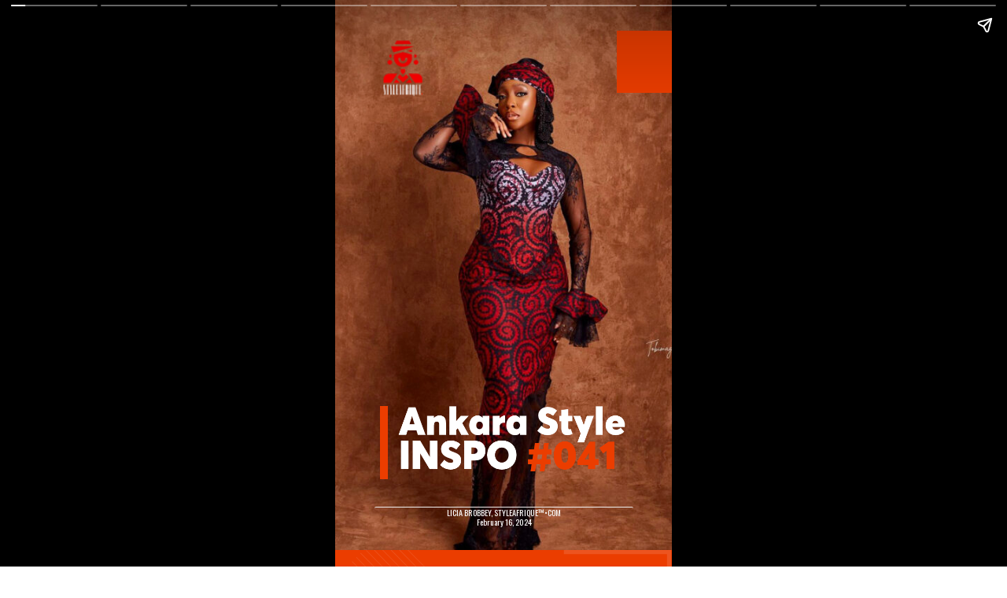

--- FILE ---
content_type: text/html; charset=utf-8
request_url: https://styleafrique.com/web-stories/ankara-style-inspo-041/
body_size: 35615
content:
<!DOCTYPE html>
<html amp="" lang="en-US" transformed="self;v=1" i-amphtml-layout=""><head><meta charset="utf-8"><meta name="viewport" content="width=device-width,minimum-scale=1"><link rel="modulepreload" href="https://cdn.ampproject.org/v0.mjs" as="script" crossorigin="anonymous"><link rel="preconnect" href="https://cdn.ampproject.org"><link rel="preload" as="script" href="https://cdn.ampproject.org/v0/amp-story-1.0.js"><style amp-runtime="" i-amphtml-version="012512221826001">html{overflow-x:hidden!important}html.i-amphtml-fie{height:100%!important;width:100%!important}html:not([amp4ads]),html:not([amp4ads]) body{height:auto!important}html:not([amp4ads]) body{margin:0!important}body{-webkit-text-size-adjust:100%;-moz-text-size-adjust:100%;-ms-text-size-adjust:100%;text-size-adjust:100%}html.i-amphtml-singledoc.i-amphtml-embedded{-ms-touch-action:pan-y pinch-zoom;touch-action:pan-y pinch-zoom}html.i-amphtml-fie>body,html.i-amphtml-singledoc>body{overflow:visible!important}html.i-amphtml-fie:not(.i-amphtml-inabox)>body,html.i-amphtml-singledoc:not(.i-amphtml-inabox)>body{position:relative!important}html.i-amphtml-ios-embed-legacy>body{overflow-x:hidden!important;overflow-y:auto!important;position:absolute!important}html.i-amphtml-ios-embed{overflow-y:auto!important;position:static}#i-amphtml-wrapper{overflow-x:hidden!important;overflow-y:auto!important;position:absolute!important;top:0!important;left:0!important;right:0!important;bottom:0!important;margin:0!important;display:block!important}html.i-amphtml-ios-embed.i-amphtml-ios-overscroll,html.i-amphtml-ios-embed.i-amphtml-ios-overscroll>#i-amphtml-wrapper{-webkit-overflow-scrolling:touch!important}#i-amphtml-wrapper>body{position:relative!important;border-top:1px solid transparent!important}#i-amphtml-wrapper+body{visibility:visible}#i-amphtml-wrapper+body .i-amphtml-lightbox-element,#i-amphtml-wrapper+body[i-amphtml-lightbox]{visibility:hidden}#i-amphtml-wrapper+body[i-amphtml-lightbox] .i-amphtml-lightbox-element{visibility:visible}#i-amphtml-wrapper.i-amphtml-scroll-disabled,.i-amphtml-scroll-disabled{overflow-x:hidden!important;overflow-y:hidden!important}amp-instagram{padding:54px 0px 0px!important;background-color:#fff}amp-iframe iframe{box-sizing:border-box!important}[amp-access][amp-access-hide]{display:none}[subscriptions-dialog],body:not(.i-amphtml-subs-ready) [subscriptions-action],body:not(.i-amphtml-subs-ready) [subscriptions-section]{display:none!important}amp-experiment,amp-live-list>[update]{display:none}amp-list[resizable-children]>.i-amphtml-loading-container.amp-hidden{display:none!important}amp-list [fetch-error],amp-list[load-more] [load-more-button],amp-list[load-more] [load-more-end],amp-list[load-more] [load-more-failed],amp-list[load-more] [load-more-loading]{display:none}amp-list[diffable] div[role=list]{display:block}amp-story-page,amp-story[standalone]{min-height:1px!important;display:block!important;height:100%!important;margin:0!important;padding:0!important;overflow:hidden!important;width:100%!important}amp-story[standalone]{background-color:#000!important;position:relative!important}amp-story-page{background-color:#757575}amp-story .amp-active>div,amp-story .i-amphtml-loader-background{display:none!important}amp-story-page:not(:first-of-type):not([distance]):not([active]){transform:translateY(1000vh)!important}amp-autocomplete{position:relative!important;display:inline-block!important}amp-autocomplete>input,amp-autocomplete>textarea{padding:0.5rem;border:1px solid rgba(0,0,0,.33)}.i-amphtml-autocomplete-results,amp-autocomplete>input,amp-autocomplete>textarea{font-size:1rem;line-height:1.5rem}[amp-fx^=fly-in]{visibility:hidden}amp-script[nodom],amp-script[sandboxed]{position:fixed!important;top:0!important;width:1px!important;height:1px!important;overflow:hidden!important;visibility:hidden}
/*# sourceURL=/css/ampdoc.css*/[hidden]{display:none!important}.i-amphtml-element{display:inline-block}.i-amphtml-blurry-placeholder{transition:opacity 0.3s cubic-bezier(0.0,0.0,0.2,1)!important;pointer-events:none}[layout=nodisplay]:not(.i-amphtml-element){display:none!important}.i-amphtml-layout-fixed,[layout=fixed][width][height]:not(.i-amphtml-layout-fixed){display:inline-block;position:relative}.i-amphtml-layout-responsive,[layout=responsive][width][height]:not(.i-amphtml-layout-responsive),[width][height][heights]:not([layout]):not(.i-amphtml-layout-responsive),[width][height][sizes]:not(img):not([layout]):not(.i-amphtml-layout-responsive){display:block;position:relative}.i-amphtml-layout-intrinsic,[layout=intrinsic][width][height]:not(.i-amphtml-layout-intrinsic){display:inline-block;position:relative;max-width:100%}.i-amphtml-layout-intrinsic .i-amphtml-sizer{max-width:100%}.i-amphtml-intrinsic-sizer{max-width:100%;display:block!important}.i-amphtml-layout-container,.i-amphtml-layout-fixed-height,[layout=container],[layout=fixed-height][height]:not(.i-amphtml-layout-fixed-height){display:block;position:relative}.i-amphtml-layout-fill,.i-amphtml-layout-fill.i-amphtml-notbuilt,[layout=fill]:not(.i-amphtml-layout-fill),body noscript>*{display:block;overflow:hidden!important;position:absolute;top:0;left:0;bottom:0;right:0}body noscript>*{position:absolute!important;width:100%;height:100%;z-index:2}body noscript{display:inline!important}.i-amphtml-layout-flex-item,[layout=flex-item]:not(.i-amphtml-layout-flex-item){display:block;position:relative;-ms-flex:1 1 auto;flex:1 1 auto}.i-amphtml-layout-fluid{position:relative}.i-amphtml-layout-size-defined{overflow:hidden!important}.i-amphtml-layout-awaiting-size{position:absolute!important;top:auto!important;bottom:auto!important}i-amphtml-sizer{display:block!important}@supports (aspect-ratio:1/1){i-amphtml-sizer.i-amphtml-disable-ar{display:none!important}}.i-amphtml-blurry-placeholder,.i-amphtml-fill-content{display:block;height:0;max-height:100%;max-width:100%;min-height:100%;min-width:100%;width:0;margin:auto}.i-amphtml-layout-size-defined .i-amphtml-fill-content{position:absolute;top:0;left:0;bottom:0;right:0}.i-amphtml-replaced-content,.i-amphtml-screen-reader{padding:0!important;border:none!important}.i-amphtml-screen-reader{position:fixed!important;top:0px!important;left:0px!important;width:4px!important;height:4px!important;opacity:0!important;overflow:hidden!important;margin:0!important;display:block!important;visibility:visible!important}.i-amphtml-screen-reader~.i-amphtml-screen-reader{left:8px!important}.i-amphtml-screen-reader~.i-amphtml-screen-reader~.i-amphtml-screen-reader{left:12px!important}.i-amphtml-screen-reader~.i-amphtml-screen-reader~.i-amphtml-screen-reader~.i-amphtml-screen-reader{left:16px!important}.i-amphtml-unresolved{position:relative;overflow:hidden!important}.i-amphtml-select-disabled{-webkit-user-select:none!important;-ms-user-select:none!important;user-select:none!important}.i-amphtml-notbuilt,[layout]:not(.i-amphtml-element),[width][height][heights]:not([layout]):not(.i-amphtml-element),[width][height][sizes]:not(img):not([layout]):not(.i-amphtml-element){position:relative;overflow:hidden!important;color:transparent!important}.i-amphtml-notbuilt:not(.i-amphtml-layout-container)>*,[layout]:not([layout=container]):not(.i-amphtml-element)>*,[width][height][heights]:not([layout]):not(.i-amphtml-element)>*,[width][height][sizes]:not([layout]):not(.i-amphtml-element)>*{display:none}amp-img:not(.i-amphtml-element)[i-amphtml-ssr]>img.i-amphtml-fill-content{display:block}.i-amphtml-notbuilt:not(.i-amphtml-layout-container),[layout]:not([layout=container]):not(.i-amphtml-element),[width][height][heights]:not([layout]):not(.i-amphtml-element),[width][height][sizes]:not(img):not([layout]):not(.i-amphtml-element){color:transparent!important;line-height:0!important}.i-amphtml-ghost{visibility:hidden!important}.i-amphtml-element>[placeholder],[layout]:not(.i-amphtml-element)>[placeholder],[width][height][heights]:not([layout]):not(.i-amphtml-element)>[placeholder],[width][height][sizes]:not([layout]):not(.i-amphtml-element)>[placeholder]{display:block;line-height:normal}.i-amphtml-element>[placeholder].amp-hidden,.i-amphtml-element>[placeholder].hidden{visibility:hidden}.i-amphtml-element:not(.amp-notsupported)>[fallback],.i-amphtml-layout-container>[placeholder].amp-hidden,.i-amphtml-layout-container>[placeholder].hidden{display:none}.i-amphtml-layout-size-defined>[fallback],.i-amphtml-layout-size-defined>[placeholder]{position:absolute!important;top:0!important;left:0!important;right:0!important;bottom:0!important;z-index:1}amp-img[i-amphtml-ssr]:not(.i-amphtml-element)>[placeholder]{z-index:auto}.i-amphtml-notbuilt>[placeholder]{display:block!important}.i-amphtml-hidden-by-media-query{display:none!important}.i-amphtml-element-error{background:red!important;color:#fff!important;position:relative!important}.i-amphtml-element-error:before{content:attr(error-message)}i-amp-scroll-container,i-amphtml-scroll-container{position:absolute;top:0;left:0;right:0;bottom:0;display:block}i-amp-scroll-container.amp-active,i-amphtml-scroll-container.amp-active{overflow:auto;-webkit-overflow-scrolling:touch}.i-amphtml-loading-container{display:block!important;pointer-events:none;z-index:1}.i-amphtml-notbuilt>.i-amphtml-loading-container{display:block!important}.i-amphtml-loading-container.amp-hidden{visibility:hidden}.i-amphtml-element>[overflow]{cursor:pointer;position:relative;z-index:2;visibility:hidden;display:initial;line-height:normal}.i-amphtml-layout-size-defined>[overflow]{position:absolute}.i-amphtml-element>[overflow].amp-visible{visibility:visible}template{display:none!important}.amp-border-box,.amp-border-box *,.amp-border-box :after,.amp-border-box :before{box-sizing:border-box}amp-pixel{display:none!important}amp-analytics,amp-auto-ads,amp-story-auto-ads{position:fixed!important;top:0!important;width:1px!important;height:1px!important;overflow:hidden!important;visibility:hidden}amp-story{visibility:hidden!important}html.i-amphtml-fie>amp-analytics{position:initial!important}[visible-when-invalid]:not(.visible),form [submit-error],form [submit-success],form [submitting]{display:none}amp-accordion{display:block!important}@media (min-width:1px){:where(amp-accordion>section)>:first-child{margin:0;background-color:#efefef;padding-right:20px;border:1px solid #dfdfdf}:where(amp-accordion>section)>:last-child{margin:0}}amp-accordion>section{float:none!important}amp-accordion>section>*{float:none!important;display:block!important;overflow:hidden!important;position:relative!important}amp-accordion,amp-accordion>section{margin:0}amp-accordion:not(.i-amphtml-built)>section>:last-child{display:none!important}amp-accordion:not(.i-amphtml-built)>section[expanded]>:last-child{display:block!important}
/*# sourceURL=/css/ampshared.css*/</style><meta name="amp-story-generator-name" content="Web Stories for WordPress"><meta name="amp-story-generator-version" content="1.42.0"><meta name="description" content="Thank God It's Friday! These Ankara Styles were spotted by STYLEAFRIQUE™•com for Ankara Style Inspo #41."><meta name="robots" content="max-image-preview:large"><meta name="author" content="Licia Brobbey, STYLEAFRIQUE™•com"><meta name="google-site-verification" content="gV9Wv5s3B8KF6NNjz5vbm07HMoVz2fn3LNFJq6ve0Ks"><meta name="msvalidate.01" content="4caa62282e8247b9841998db50c089c8"><meta name="p:domain_verify" content="81822cf6b20100b4f74277b7b9f34218"><meta name="yandex-verification" content="1df084edf872eddb"><meta name="generator" content="All in One SEO Pro (AIOSEO) 4.9.3"><meta property="og:locale" content="en_US"><meta property="og:site_name" content="STYLEAFRIQUE™•com | African Fashion, Lifestyle &amp; Entertainment"><meta property="og:type" content="article"><meta property="og:title" content="Ankara Style Inspo #041 | STYLEAFRIQUE™•com"><meta property="og:description" content="Thank God It's Friday! These Ankara Styles were spotted by STYLEAFRIQUE™•com for Ankara Style Inspo #41."><meta property="og:url" content="https://styleafrique.com/web-stories/ankara-style-inspo-041/"><meta property="og:image" content="https://styleafrique.com/wp-content/uploads/2024/02/cropped-SA-COVER-3.jpg"><meta property="og:image:secure_url" content="https://styleafrique.com/wp-content/uploads/2024/02/cropped-SA-COVER-3.jpg"><meta property="og:image:width" content="640"><meta property="og:image:height" content="853"><meta property="article:published_time" content="2024-02-16T17:29:22+00:00"><meta property="article:modified_time" content="2024-02-16T17:29:27+00:00"><meta property="article:publisher" content="https://www.facebook.com/StyleAfrique/"><meta name="twitter:card" content="summary"><meta name="twitter:site" content="@StyleAfrique"><meta name="twitter:title" content="Ankara Style Inspo #041 | STYLEAFRIQUE™•com"><meta name="twitter:description" content="Thank God It's Friday! These Ankara Styles were spotted by STYLEAFRIQUE™•com for Ankara Style Inspo #41."><meta name="twitter:creator" content="@StyleAfrique"><meta name="twitter:image" content="https://styleafrique.com/wp-content/uploads/2024/02/cropped-SA-COVER-3.jpg"><meta name="twitter:label1" content="Written by"><meta name="twitter:data1" content="Licia Brobbey, STYLEAFRIQUE™•com"><meta name="twitter:label2" content="Est. reading time"><meta name="twitter:data2" content="1 minute"><meta name="msapplication-TileImage" content="https://styleafrique.com/wp-content/uploads/2022/10/cropped-cropped-SA-ICON-512X512-1-270x270.png"><link rel="preconnect" href="https://fonts.gstatic.com" crossorigin=""><link rel="dns-prefetch" href="https://fonts.gstatic.com"><link href="https://styleafrique.com/wp-content/uploads/2024/02/cropped-SA-COVER-3.jpg" rel="preload" as="image"><link rel="dns-prefetch" href="//jetpack.wordpress.com"><link rel="dns-prefetch" href="//s0.wp.com"><link rel="dns-prefetch" href="//public-api.wordpress.com"><link rel="dns-prefetch" href="//0.gravatar.com"><link rel="dns-prefetch" href="//1.gravatar.com"><link rel="dns-prefetch" href="//2.gravatar.com"><link rel="dns-prefetch" href="//www.googletagmanager.com"><link rel="preconnect" href="https://fonts.gstatic.com/" crossorigin=""><script async="" src="https://cdn.ampproject.org/v0.mjs" type="module" crossorigin="anonymous"></script><script async nomodule src="https://cdn.ampproject.org/v0.js" crossorigin="anonymous"></script><script async="" src="https://cdn.ampproject.org/v0/amp-story-1.0.mjs" custom-element="amp-story" type="module" crossorigin="anonymous"></script><script async nomodule src="https://cdn.ampproject.org/v0/amp-story-1.0.js" crossorigin="anonymous" custom-element="amp-story"></script><script src="https://cdn.ampproject.org/v0/amp-analytics-0.1.mjs" async="" custom-element="amp-analytics" type="module" crossorigin="anonymous"></script><script async nomodule src="https://cdn.ampproject.org/v0/amp-analytics-0.1.js" crossorigin="anonymous" custom-element="amp-analytics"></script><script src="https://cdn.ampproject.org/v0/amp-story-auto-ads-0.1.mjs" async="" custom-element="amp-story-auto-ads" type="module" crossorigin="anonymous"></script><script async nomodule src="https://cdn.ampproject.org/v0/amp-story-auto-ads-0.1.js" crossorigin="anonymous" custom-element="amp-story-auto-ads"></script><link rel="icon" href="https://styleafrique.com/wp-content/uploads/2022/10/cropped-cropped-SA-ICON-512X512-1-32x32.png" sizes="32x32"><link rel="icon" href="https://styleafrique.com/wp-content/uploads/2022/10/cropped-cropped-SA-ICON-512X512-1-192x192.png" sizes="192x192"><link href="https://fonts.googleapis.com/css2?display=swap&amp;family=Oswald&amp;family=Roboto%3Awght%40400%3B700&amp;family=Roboto+Condensed&amp;family=Anton" rel="stylesheet"><style amp-custom="">h2,h3{font-weight:normal}amp-story-page{background-color:#131516}amp-story-grid-layer{overflow:visible}@media (max-aspect-ratio: 9 / 16){@media (min-aspect-ratio: 320 / 678){amp-story-grid-layer.grid-layer{margin-top:calc(( 100% / .5625 - 100% / .66666666666667 ) / 2)}}}@media not all and (min-resolution:.001dpcm){@media{p.text-wrapper > span{font-size:calc(100% - .5px)}}}.page-fullbleed-area,.page-background-overlay-area{position:absolute;overflow:hidden;width:100%;left:0;height:calc(1.1851851851852 * 100%);top:calc(( 1 - 1.1851851851852 ) * 100% / 2)}.element-overlay-area{position:absolute;width:100%;height:100%;top:0;left:0}.page-safe-area{overflow:visible;position:absolute;top:0;bottom:0;left:0;right:0;width:100%;height:calc(.84375 * 100%);margin:auto 0}.mask{position:absolute;overflow:hidden}.fill{position:absolute;top:0;left:0;right:0;bottom:0;margin:0}@media (prefers-reduced-motion: no-preference){.animation-wrapper{opacity:var(--initial-opacity);transform:var(--initial-transform)}}._70e95ab{background-color:#8c462b}._6120891{position:absolute;pointer-events:none;left:0;top:-9.25926%;width:100%;height:118.51852%;opacity:1}._89d52dd{pointer-events:initial;width:100%;height:100%;display:block;position:absolute;top:0;left:0;z-index:0}._03d164f{position:absolute;width:133.38544%;height:100%;left:-11.67442%;top:0%}._fa77831{background-image:linear-gradient(.5turn,rgba(0,0,0,0) 40%,rgba(0,0,0,0) 100%)}._79ebb72{position:absolute;pointer-events:none;left:calc(11.65049% - 0px);top:calc(94.33657% - 1px);width:calc(76.94175% + 0px);height:calc(4.36893% + 1px);opacity:1}._b6b68bf{top:0;left:0;right:0;bottom:0;width:100%;height:100%;position:absolute;border-width:1px 0px 0px 0px;border-color:rgba(238,238,238,1);border-style:solid;border-radius:.63091482649842% .63091482649842% .63091482649842% .63091482649842%/7.4074074074074% 7.4074074074074% 7.4074074074074% 7.4074074074074%;pointer-events:initial;display:block;z-index:0}._be267d0{white-space:pre-line;overflow-wrap:break-word;word-break:break-word;margin:.44479495268139% 0;font-family:"Oswald",sans-serif;font-size:.161812em;line-height:1.2;text-align:center;padding:0;color:#000}._4bbb41a{color:#fff}._006d959{position:absolute;pointer-events:none;left:83.73786%;top:0;width:39.80583%;height:12.29773%;opacity:1}._0d67a52{background-color:#eb3d00;will-change:transform}._e4264e0{position:absolute;pointer-events:none;left:calc(15.7767% - 10px);top:calc(74.27184% - 0px);width:calc(70.87379% + 10px);height:calc(14.56311% + 0px);opacity:1}._949971c{top:0;left:0;right:0;bottom:0;width:100%;height:100%;position:absolute;border-width:0px 0px 0px 10px;border-color:rgba(235,61,0,1);border-style:solid;pointer-events:initial;display:block;z-index:0}._7d67d73{position:absolute;width:100%;height:103.28146%;left:0%;top:-1.64073%}._f3a45a4{position:absolute;pointer-events:none;left:11.65049%;top:1.77994%;width:16.50485%;height:11.48867%;opacity:1}._4f1ea34{position:absolute;width:104.41176%;height:100%;left:-2.20588%;top:0%}._c039e96{background-color:#eb3d00}._dc67a5c{will-change:transform}._9ce0da1{position:absolute;pointer-events:none;left:84.46602%;top:52.26537%;width:16.26214%;height:11.32686%;opacity:1}._75da10d{width:100%;height:100%;display:block;position:absolute;top:0;left:0;--initial-opacity:0;--initial-transform:none}._b28e829{width:100%;height:100%;display:block;position:absolute;top:0;left:0;--initial-opacity:1;--initial-transform:translate3d(95.52236%,0px,0)}._339f726{background-color:#fff;will-change:transform}._905b260{position:absolute;pointer-events:none;left:16.01942%;top:8.09061%;width:67.71845%;height:41.90939%;opacity:1}._74a1cfd{width:100%;height:100%;display:block;position:absolute;top:0;left:0;--initial-opacity:1;--initial-transform:translate3d(-123.65592%,0px,0)}._8f941b3{pointer-events:initial;width:100%;height:100%;display:block;position:absolute;top:0;left:0;z-index:0;border-radius:.7168458781362% .7168458781362% .7168458781362% .7168458781362%/.77220077220077% .77220077220077% .77220077220077% .77220077220077%}._7c1ef8d{white-space:pre-line;overflow-wrap:break-word;word-break:break-word;margin:-.090725806451613% 0;font-family:"Roboto Condensed",sans-serif;font-size:.291262em;line-height:1.2;text-align:left;padding:0;color:#000}._14af73e{font-weight:700;color:#fff}._7ce09ba{position:absolute;pointer-events:none;left:11.8932%;top:37.37864%;width:33.25243%;height:11.8123%;transform:rotate(270deg);opacity:.1}._25a5434{display:block;position:absolute;top:0;height:100%;width:auto}._3b4b16f{position:absolute;pointer-events:none;left:.48544%;top:87.05502%;width:33.25243%;height:22.16828%;opacity:.2}._577fcaf{position:absolute;pointer-events:none;left:-.72816%;top:-9.87055%;width:33.25243%;height:22.16828%;opacity:.1}._8687425{position:absolute;pointer-events:none;left:67.23301%;top:23.13916%;width:33.25243%;height:22.16828%;opacity:.1}._0634bfc{position:absolute;pointer-events:none;left:33.49515%;top:69.90291%;width:33.25243%;height:28.15534%;opacity:.3}._009ab2b{position:absolute;pointer-events:none;left:67.23301%;top:87.05502%;width:33.25243%;height:22.16828%;opacity:.1}._1748bf5{position:absolute;pointer-events:none;left:67.23301%;top:-9.70874%;width:33.25243%;height:22.16828%;opacity:.2}._4df9987{position:absolute;pointer-events:none;left:0;top:-9.25926%;width:100%;height:118.51852%}._fe9bf76{position:absolute;pointer-events:none;left:0;top:0;width:100%;height:100%;opacity:1}._1093959{width:100%;height:100%;display:block;position:absolute;top:0;left:0;--initial-opacity:1;--initial-transform:translate3d(-100%,0px,0)}._a7cd762{position:absolute;width:120%;height:100%;left:-5.93165%;top:0%}._4249cdb{position:absolute;pointer-events:none;left:51.94175%;top:73.94822%;width:75.48544%;height:1.45631%;transform:rotate(270deg);opacity:1}._c09da08{pointer-events:initial;width:100%;height:100%;display:block;position:absolute;top:0;left:0;z-index:0;border-radius:.64308681672026% .64308681672026% .64308681672026% .64308681672026%/22.222222222222% 22.222222222222% 22.222222222222% 22.222222222222%}._9ed4d7f{white-space:pre-line;overflow-wrap:break-word;word-break:break-word;margin:-.036173633440514% 0;font-family:"Roboto",sans-serif;font-size:.12945em;line-height:1.2;text-align:left;padding:0;color:#000}._b542b82{position:absolute;pointer-events:none;left:69.90291%;top:-12.29773%;width:33.25243%;height:22.16828%;transform:rotate(14deg);opacity:.2}._b104288{width:100%;height:100%;display:block;position:absolute;top:0;left:0;--initial-opacity:0;--initial-transform:rotate(-14deg) rotate(-540deg) scale(.1) rotate(14deg)}._f24c367{position:absolute;pointer-events:none;left:31.79612%;top:88.83495%;width:33.25243%;height:22.16828%;transform:rotate(14deg);opacity:.2}._04d10a8{position:absolute;pointer-events:none;left:-1.94175%;top:0;width:19.41748%;height:10.5178%;opacity:1}._b3cb882{width:100%;height:100%;display:block;position:absolute;top:0;left:0;--initial-opacity:1;--initial-transform:translate3d(0px,-188.03419%,0)}._1f559ee{position:absolute;pointer-events:none;left:-26.45631%;top:62.62136%;width:98.54369%;height:9.87055%;transform:rotate(270deg);opacity:1}._b9de5e3{width:100%;height:100%;display:block;position:absolute;top:0;left:0;--initial-opacity:1;--initial-transform:rotate(-270deg) translate3d(0,-828.23318%,0) rotate(270deg)}._c41ac05{pointer-events:initial;width:100%;height:100%;display:block;position:absolute;top:0;left:0;z-index:0;border-radius:.49261083743842% .49261083743842% .49261083743842% .49261083743842%/3.2786885245902% 3.2786885245902% 3.2786885245902% 3.2786885245902%}._69df590{white-space:pre-line;overflow-wrap:break-word;word-break:break-word;margin:0;font-family:"Anton",sans-serif;font-size:.566343em;line-height:calc(1.19em + .22857173126533em);text-align:left;padding:0;color:#000;background-color:#eb3d00;background:none}._ad3783d{display:block;position:relative;left:0;top:0;margin:1.3593581627155% 0;-webkit-box-decoration-break:clone;box-decoration-break:clone}._e55489d{background-color:#eb3d00;-webkit-box-decoration-break:clone;box-decoration-break:clone;position:relative;padding:.98522167487685% 1.9704433497537%;text-align:left;border-radius:2px 2px 2px 2px;color:transparent}._8e2f389{white-space:pre-line;overflow-wrap:break-word;word-break:break-word;margin:0;font-family:"Anton",sans-serif;font-size:.566343em;line-height:calc(1.19em + .22857173126533em);text-align:left;padding:0;color:#000;background-color:#eb3d00;background:none;position:absolute;top:0;left:0;right:0}._1d4282d{background-color:#eb3d00;-webkit-box-decoration-break:clone;box-decoration-break:clone;position:relative;padding:.98522167487685% 1.9704433497537%;text-align:left;border-radius:2px 2px 2px 2px;background:none}._6e5f572{position:absolute;width:120.35661%;height:100%;left:-1.56531%;top:0%}._8d500d0{position:absolute;pointer-events:none;left:-2.6699%;top:30.74434%;width:19.41748%;height:10.5178%;opacity:1}._1a82c7c{width:100%;height:100%;display:block;position:absolute;top:0;left:0;--initial-opacity:1;--initial-transform:translate3d(0px,-480.3419%,0)}._2dea6f5{position:absolute;pointer-events:none;left:-30.09709%;top:64.23948%;width:93.93204%;height:9.87055%;transform:rotate(270deg);opacity:1}._88468c6{width:100%;height:100%;display:block;position:absolute;top:0;left:0;--initial-opacity:1;--initial-transform:rotate(-270deg) translate3d(0,-844.62659%,0) rotate(270deg)}._19c3581{pointer-events:initial;width:100%;height:100%;display:block;position:absolute;top:0;left:0;z-index:0;border-radius:.51679586563308% .51679586563308% .51679586563308% .51679586563308%/3.2786885245902% 3.2786885245902% 3.2786885245902% 3.2786885245902%}._27e4a2c{display:block;position:relative;left:0;top:0;margin:1.4260966771641% 0;-webkit-box-decoration-break:clone;box-decoration-break:clone}._512bad4{background-color:#eb3d00;-webkit-box-decoration-break:clone;box-decoration-break:clone;position:relative;padding:1.0335917312662% 2.0671834625323%;text-align:left;border-radius:2px 2px 2px 2px;color:transparent}._e6aa86b{background-color:#eb3d00;-webkit-box-decoration-break:clone;box-decoration-break:clone;position:relative;padding:1.0335917312662% 2.0671834625323%;text-align:left;border-radius:2px 2px 2px 2px;background:none}._9b9e258{position:absolute;width:120%;height:100%;left:0%;top:0%}._4c0fee6{position:absolute;pointer-events:none;left:-47.57282%;top:48.7055%;width:140.53398%;height:9.87055%;transform:rotate(270deg);opacity:1}._f2fda64{width:100%;height:100%;display:block;position:absolute;top:0;left:0;--initial-opacity:1;--initial-transform:rotate(-270deg) translate3d(0,-687.24955%,0) rotate(270deg)}._8cda100{pointer-events:initial;width:100%;height:100%;display:block;position:absolute;top:0;left:0;z-index:0;border-radius:.3454231433506% .3454231433506% .3454231433506% .3454231433506%/3.2786885245902% 3.2786885245902% 3.2786885245902% 3.2786885245902%}._d919e53{display:block;position:relative;left:0;top:0;margin:.95319415209413% 0;-webkit-box-decoration-break:clone;box-decoration-break:clone}._284075d{background-color:#eb3d00;-webkit-box-decoration-break:clone;box-decoration-break:clone;position:relative;padding:.69084628670121% 1.3816925734024%;text-align:left;border-radius:2px 2px 2px 2px;color:transparent}._4387af6{background-color:#eb3d00;-webkit-box-decoration-break:clone;box-decoration-break:clone;position:relative;padding:.69084628670121% 1.3816925734024%;text-align:left;border-radius:2px 2px 2px 2px;background:none}._f3f43ba{position:absolute;pointer-events:none;left:-.24272%;top:0;width:100.24272%;height:100%;opacity:1}._77973c7{width:100%;height:100%;display:block;position:absolute;top:0;left:0;--initial-opacity:1;--initial-transform:translate3d(-99.75787%,0px,0)}._bd01b95{position:absolute;width:143.65133%;height:100%;left:-14.55867%;top:0%}._30ec836{position:absolute;pointer-events:none;left:52.18447%;top:73.94822%;width:75.48544%;height:1.45631%;transform:rotate(270deg);opacity:1}._9c83805{position:absolute;pointer-events:none;left:-34.2233%;top:57.44337%;width:114.32039%;height:9.87055%;transform:rotate(270deg);opacity:1}._7b1726b{width:100%;height:100%;display:block;position:absolute;top:0;left:0;--initial-opacity:1;--initial-transform:rotate(-270deg) translate3d(0,-775.7742%,0) rotate(270deg)}._30744d4{pointer-events:initial;width:100%;height:100%;display:block;position:absolute;top:0;left:0;z-index:0;border-radius:.42462845010616% .42462845010616% .42462845010616% .42462845010616%/3.2786885245902% 3.2786885245902% 3.2786885245902% 3.2786885245902%}._3f000d5{display:block;position:relative;left:0;top:0;margin:1.1717609640393% 0;-webkit-box-decoration-break:clone;box-decoration-break:clone}._57e894f{background-color:#eb3d00;-webkit-box-decoration-break:clone;box-decoration-break:clone;position:relative;padding:.84925690021231% 1.6985138004246%;text-align:left;border-radius:2px 2px 2px 2px;color:transparent}._38d0472{background-color:#eb3d00;-webkit-box-decoration-break:clone;box-decoration-break:clone;position:relative;padding:.84925690021231% 1.6985138004246%;text-align:left;border-radius:2px 2px 2px 2px;background:none}._3d3bd6b{position:absolute;width:120.35661%;height:100%;left:-.05561%;top:0%}._8738270{position:absolute;pointer-events:none;left:-44.41748%;top:54.69256%;width:122.57282%;height:9.87055%;transform:rotate(270deg);opacity:1}._f25698a{width:100%;height:100%;display:block;position:absolute;top:0;left:0;--initial-opacity:1;--initial-transform:rotate(-270deg) translate3d(0,-747.90533%,0) rotate(270deg)}._81811d4{pointer-events:initial;width:100%;height:100%;display:block;position:absolute;top:0;left:0;z-index:0;border-radius:.3960396039604% .3960396039604% .3960396039604% .3960396039604%/3.2786885245902% 3.2786885245902% 3.2786885245902% 3.2786885245902%}._eb6587e{display:block;position:relative;left:0;top:0;margin:1.0928701268564% 0;-webkit-box-decoration-break:clone;box-decoration-break:clone}._45d1d9b{background-color:#eb3d00;-webkit-box-decoration-break:clone;box-decoration-break:clone;position:relative;padding:.79207920792079% 1.5841584158416%;text-align:left;border-radius:2px 2px 2px 2px;color:transparent}._18fb8de{background-color:#eb3d00;-webkit-box-decoration-break:clone;box-decoration-break:clone;position:relative;padding:.79207920792079% 1.5841584158416%;text-align:left;border-radius:2px 2px 2px 2px;background:none}._935cf50{position:absolute;width:119.79818%;height:100%;left:-1.62084%;top:0%}._fc03eb4{position:absolute;pointer-events:none;left:-48.05825%;top:50.32362%;width:134.2233%;height:9.87055%;transform:rotate(270deg);opacity:1}._11853c4{width:100%;height:100%;display:block;position:absolute;top:0;left:0;--initial-opacity:1;--initial-transform:rotate(-270deg) translate3d(0,-703.64296%,0) rotate(270deg)}._ef2d42b{pointer-events:initial;width:100%;height:100%;display:block;position:absolute;top:0;left:0;z-index:0;border-radius:.36166365280289% .36166365280289% .36166365280289% .36166365280289%/3.2786885245902% 3.2786885245902% 3.2786885245902% 3.2786885245902%}._5dd10f1{display:block;position:relative;left:0;top:0;margin:.9980097903481% 0;-webkit-box-decoration-break:clone;box-decoration-break:clone}._0e0408f{background-color:#eb3d00;-webkit-box-decoration-break:clone;box-decoration-break:clone;position:relative;padding:.72332730560579% 1.4466546112116%;text-align:left;border-radius:2px 2px 2px 2px;color:transparent}._a056a4c{background-color:#eb3d00;-webkit-box-decoration-break:clone;box-decoration-break:clone;position:relative;padding:.72332730560579% 1.4466546112116%;text-align:left;border-radius:2px 2px 2px 2px;background:none}._190fa48{position:absolute;width:120.06519%;height:100%;left:-1.7359%;top:0%}._1816fd0{position:absolute;width:119.70944%;height:100%;left:-15.66879%;top:0%}._d48bbb5{position:absolute;pointer-events:none;left:14.80583%;top:0;width:76.21359%;height:10.03236%;opacity:.99}._a5f8560{width:100%;height:100%;display:block;position:absolute;top:0;left:0;--initial-opacity:1;--initial-transform:translate3d(-119.42676%,0px,0)}._254c3af{width:100%;height:100%;display:block;position:absolute;top:0;left:0}._e162ef2{white-space:pre-line;overflow-wrap:break-word;word-break:break-word;margin:1.9187898089172% 0;font-family:"Oswald",sans-serif;font-size:.404531em;line-height:1;text-align:left;padding:0;color:#000}._974c863{color:#fff;text-transform:uppercase}._27ceec2{position:absolute;pointer-events:none;left:60.92233%;top:52.10356%;width:39.07767%;height:19.57929%;opacity:1}._eb9098a{width:100%;height:100%;display:block;position:absolute;top:0;left:0;--initial-opacity:1;--initial-transform:translate3d(-255.90062%,0px,0)}._32eb1ef{width:100%;height:100%;display:block;position:absolute;top:0;left:0;--initial-opacity:1;--initial-transform:scale(.15)}._42c4419{position:absolute;pointer-events:none;left:62.86408%;top:57.76699%;width:24.02913%;height:8.73786%;opacity:1}._479627a{width:100%;height:100%;display:block;position:absolute;top:0;left:0;--initial-opacity:1;--initial-transform:translate3d(-361.61613%,0px,0)}._68799d1{white-space:pre-line;overflow-wrap:break-word;word-break:break-word;margin:2.9212121212121% 0;font-family:"Oswald",sans-serif;font-size:.194175em;line-height:1;text-align:left;padding:0;color:#000}._f61d1d2{color:#eb3d00}._7051b96{position:absolute;pointer-events:none;left:0;top:52.26537%;width:61.16505%;height:19.41748%;opacity:1}._17690d6{position:absolute;width:108%;height:245.69995%;left:-4%;top:-24.67772%}._0bbbb99{background-image:radial-gradient(ellipse 67% 67%,rgba(0,0,0,0) 0%,rgba(0,0,0,.3) 100%)}._b2f5324{position:absolute;pointer-events:none;left:60.92233%;top:13.26861%;width:39.07767%;height:19.57929%;opacity:1}._20d0f73{position:absolute;pointer-events:none;left:62.62136%;top:19.7411%;width:24.02913%;height:6.6343%;opacity:1}._154d189{width:100%;height:100%;display:block;position:absolute;top:0;left:0;--initial-opacity:1;--initial-transform:translate3d(-360.60602%,0px,0)}._8b0ab48{position:absolute;pointer-events:none;left:0;top:13.26861%;width:61.16505%;height:19.57929%;opacity:1}._a263214{position:absolute;width:100%;height:259.55921%;left:0%;top:-27.11019%}._b2a33df{position:absolute;pointer-events:none;left:62.86408%;top:37.70227%;width:23.78641%;height:8.73786%;opacity:1}._2b74fc9{width:100%;height:100%;display:block;position:absolute;top:0;left:0;--initial-opacity:1;--initial-transform:translate3d(-364.2857%,0px,0)}._fa7a9c1{white-space:pre-line;overflow-wrap:break-word;word-break:break-word;margin:2.9510204081633% 0;font-family:"Oswald",sans-serif;font-size:.194175em;line-height:1;text-align:left;padding:0;color:#000}._375ddcf{position:absolute;pointer-events:none;left:0;top:32.8479%;width:61.16505%;height:19.41748%;opacity:1}._384c60f{position:absolute;width:118%;height:309.74994%;left:-8.99669%;top:-.00526%}._d473e76{position:absolute;pointer-events:none;left:18.68932%;top:80.42071%;width:3.15534%;height:3.8835%;opacity:1}._affc0e6{position:absolute;pointer-events:none;left:35.67961%;top:80.42071%;width:6.06796%;height:4.04531%;opacity:1}._2760ab5{position:absolute;pointer-events:none;left:55.58252%;top:80.74434%;width:7.28155%;height:3.23625%;opacity:1}._2668f96{position:absolute;pointer-events:none;left:75%;top:80.90615%;width:6.31068%;height:3.39806%;opacity:1}._5e1f1bd{position:absolute;pointer-events:none;left:11.65049%;top:74.91909%;width:76.21359%;height:3.23625%;opacity:.99}._eaaedd2{width:100%;height:100%;display:block;position:absolute;top:0;left:0;--initial-opacity:1;--initial-transform:translate3d(-115.28663%,0px,0)}._2e57706{white-space:pre-line;overflow-wrap:break-word;word-break:break-word;margin:.46526671974522% 0;font-family:"Roboto Condensed",sans-serif;font-size:.275081em;line-height:1;text-align:center;padding:0;color:#000}._fc62634{color:#094228;text-transform:uppercase}

/*# sourceURL=amp-custom.css */</style><link rel="alternate" type="application/rss+xml" title="STYLEAFRIQUE™•com » Feed" href="https://styleafrique.com/feed/"><link rel="alternate" type="application/rss+xml" title="STYLEAFRIQUE™•com » Stories Feed" href="https://styleafrique.com/web-stories/feed/"><link rel="canonical" href="https://styleafrique.com/web-stories/ankara-style-inspo-041/"><script type="application/ld+json" class="aioseo-schema">
			{"@context":"https:\/\/schema.org","@graph":[{"@type":"AmpStory","@id":"https:\/\/styleafrique.com\/web-stories\/ankara-style-inspo-041\/#amp-story","name":"Ankara Style Inspo #041 | STYLEAFRIQUE\u2122\u2022com","headline":"Ankara Style Inspo #041","author":{"@id":"https:\/\/styleafrique.com\/author\/licia\/#author"},"publisher":{"@id":"https:\/\/styleafrique.com\/#organization"},"image":{"@type":"ImageObject","url":"https:\/\/styleafrique.com\/wp-content\/uploads\/2024\/02\/cropped-SA-COVER-3.jpg","width":640,"height":853,"caption":"Ini Dima-Okojie. Photo Credit: Tob Images\/Instagram"},"datePublished":"2024-02-16T17:29:22+00:00","dateModified":"2024-02-16T17:29:27+00:00","inLanguage":"en-US"},{"@type":"BreadcrumbList","@id":"https:\/\/styleafrique.com\/web-stories\/ankara-style-inspo-041\/#breadcrumblist","itemListElement":[{"@type":"ListItem","@id":"https:\/\/styleafrique.com#listItem","position":1,"name":"Home","item":"https:\/\/styleafrique.com","nextItem":{"@type":"ListItem","@id":"https:\/\/styleafrique.com\/web-stories\/#listItem","name":"Stories"}},{"@type":"ListItem","@id":"https:\/\/styleafrique.com\/web-stories\/#listItem","position":2,"name":"Stories","item":"https:\/\/styleafrique.com\/web-stories\/","nextItem":{"@type":"ListItem","@id":"https:\/\/styleafrique.com\/web-stories\/ankara-style-inspo-041\/#listItem","name":"Ankara Style Inspo #041"},"previousItem":{"@type":"ListItem","@id":"https:\/\/styleafrique.com#listItem","name":"Home"}},{"@type":"ListItem","@id":"https:\/\/styleafrique.com\/web-stories\/ankara-style-inspo-041\/#listItem","position":3,"name":"Ankara Style Inspo #041","previousItem":{"@type":"ListItem","@id":"https:\/\/styleafrique.com\/web-stories\/#listItem","name":"Stories"}}]},{"@type":"Organization","@id":"https:\/\/styleafrique.com\/#organization","name":"STYLEAFRIQUE\u2122\u2022com","description":"African Fashion, Lifestyle & Entertainment","url":"https:\/\/styleafrique.com\/","telephone":"+233248670123","logo":{"@type":"ImageObject","url":"https:\/\/styleafrique.com\/wp-content\/uploads\/2022\/10\/STYLEAFRIQUE-LOGO-sq-black.png","@id":"https:\/\/styleafrique.com\/web-stories\/ankara-style-inspo-041\/#organizationLogo","width":1000,"height":1000,"caption":"STYLEAFRIQUE LOGO"},"image":{"@id":"https:\/\/styleafrique.com\/web-stories\/ankara-style-inspo-041\/#organizationLogo"},"sameAs":["https:\/\/www.facebook.com\/StyleAfrique\/","https:\/\/twitter.com\/StyleAfrique","https:\/\/www.instagram.com\/StyleAfrique\/","https:\/\/www.pinterest.com\/StyleAfrique\/","https:\/\/www.youtube.com\/user\/StyleAfriqueTV","https:\/\/www.linkedin.com\/showcase\/styleafrique\/","https:\/\/www.tiktok.com\/@styleafrique\/","https:\/\/www.lemon8-app.com\/styleafrique"],"address":{"@id":"https:\/\/styleafrique.com\/#postaladdress","@type":"PostalAddress","streetAddress":"#5 Tile Close, Alajo","postalCode":"GA-064-4955","addressLocality":"Accra","addressRegion":"Greater Accra","addressCountry":"GH"}},{"@type":"Person","@id":"https:\/\/styleafrique.com\/author\/licia\/#author","url":"https:\/\/styleafrique.com\/author\/licia\/","name":"Licia Brobbey, STYLEAFRIQUE\u2122\u2022com","image":{"@type":"ImageObject","@id":"https:\/\/styleafrique.com\/web-stories\/ankara-style-inspo-041\/#authorImage","url":"https:\/\/styleafrique.com\/wp-content\/uploads\/2022\/10\/sa-dp-sq-150x150.jpg","width":96,"height":96,"caption":"Licia Brobbey, STYLEAFRIQUE\u2122\u2022com"}},{"@type":"WebPage","@id":"https:\/\/styleafrique.com\/web-stories\/ankara-style-inspo-041\/#webpage","url":"https:\/\/styleafrique.com\/web-stories\/ankara-style-inspo-041\/","name":"Ankara Style Inspo #041 | STYLEAFRIQUE\u2122\u2022com","description":"Thank God It's Friday! These Ankara Styles were spotted by STYLEAFRIQUE\u2122\u2022com for Ankara Style Inspo #41.","inLanguage":"en-US","isPartOf":{"@id":"https:\/\/styleafrique.com\/#website"},"breadcrumb":{"@id":"https:\/\/styleafrique.com\/web-stories\/ankara-style-inspo-041\/#breadcrumblist"},"author":{"@id":"https:\/\/styleafrique.com\/author\/licia\/#author"},"creator":{"@id":"https:\/\/styleafrique.com\/author\/licia\/#author"},"image":{"@type":"ImageObject","url":"https:\/\/styleafrique.com\/wp-content\/uploads\/2024\/02\/cropped-SA-COVER-3.jpg","@id":"https:\/\/styleafrique.com\/web-stories\/ankara-style-inspo-041\/#mainImage","width":640,"height":853,"caption":"Ini Dima-Okojie. Photo Credit: Tob Images\/Instagram"},"primaryImageOfPage":{"@id":"https:\/\/styleafrique.com\/web-stories\/ankara-style-inspo-041\/#mainImage"},"datePublished":"2024-02-16T17:29:22+00:00","dateModified":"2024-02-16T17:29:27+00:00"},{"@type":"WebSite","@id":"https:\/\/styleafrique.com\/#website","url":"https:\/\/styleafrique.com\/","name":"STYLEAFRIQUE\u2122\u2022com","alternateName":"Style Afrique","description":"African Fashion, Lifestyle & Entertainment","inLanguage":"en-US","publisher":{"@id":"https:\/\/styleafrique.com\/#organization"}}]}
		</script><title>Ankara Style Inspo #041 | STYLEAFRIQUE™•com</title><link rel="https://api.w.org/" href="https://styleafrique.com/wp-json/"><link rel="alternate" title="JSON" type="application/json" href="https://styleafrique.com/wp-json/web-stories/v1/web-story/28184"><link rel="EditURI" type="application/rsd+xml" title="RSD" href="https://styleafrique.com/xmlrpc.php?rsd"><link rel="prev" title="#Loveisintheair: Here’s How Celebrities Celebrated Valentine’s Day" href="https://styleafrique.com/web-stories/loveisintheair-heres-how-celebrities-celebrated-valentines-day/"><link rel="next" title="Tara Diakite – Look of the Week" href="https://styleafrique.com/web-stories/tara-diakite-look-of-the-week/"><link rel="alternate" title="oEmbed (JSON)" type="application/json+oembed" href="https://styleafrique.com/wp-json/oembed/1.0/embed?url=https%3A%2F%2Fstyleafrique.com%2Fweb-stories%2Fankara-style-inspo-041%2F"><link rel="alternate" title="oEmbed (XML)" type="text/xml+oembed" href="https://styleafrique.com/wp-json/oembed/1.0/embed?url=https%3A%2F%2Fstyleafrique.com%2Fweb-stories%2Fankara-style-inspo-041%2F&amp;format=xml"><link rel="apple-touch-icon" href="https://styleafrique.com/wp-content/uploads/2022/10/cropped-cropped-SA-ICON-512X512-1-180x180.png"><script amp-onerror="">document.querySelector("script[src*='/v0.js']").onerror=function(){document.querySelector('style[amp-boilerplate]').textContent=''}</script><style amp-boilerplate="">body{-webkit-animation:-amp-start 8s steps(1,end) 0s 1 normal both;-moz-animation:-amp-start 8s steps(1,end) 0s 1 normal both;-ms-animation:-amp-start 8s steps(1,end) 0s 1 normal both;animation:-amp-start 8s steps(1,end) 0s 1 normal both}@-webkit-keyframes -amp-start{from{visibility:hidden}to{visibility:visible}}@-moz-keyframes -amp-start{from{visibility:hidden}to{visibility:visible}}@-ms-keyframes -amp-start{from{visibility:hidden}to{visibility:visible}}@-o-keyframes -amp-start{from{visibility:hidden}to{visibility:visible}}@keyframes -amp-start{from{visibility:hidden}to{visibility:visible}}</style><noscript><style amp-boilerplate="">body{-webkit-animation:none;-moz-animation:none;-ms-animation:none;animation:none}</style></noscript><link rel="stylesheet" amp-extension="amp-story" href="https://cdn.ampproject.org/v0/amp-story-1.0.css"><script amp-story-dvh-polyfill="">"use strict";if(!self.CSS||!CSS.supports||!CSS.supports("height:1dvh")){function e(){document.documentElement.style.setProperty("--story-dvh",innerHeight/100+"px","important")}addEventListener("resize",e,{passive:!0}),e()}</script></head><body data-rsssl="1"><amp-story standalone="" publisher="STYLEAFRIQUE™•com" publisher-logo-src="https://styleafrique.com/wp-content/uploads/2023/04/STYLEAFRIQUE-LOGO-sq-black-1000x1000-white-bkgd.png" title="Ankara Style Inspo #041" poster-portrait-src="https://styleafrique.com/wp-content/uploads/2024/02/cropped-SA-COVER-3.jpg" class="i-amphtml-layout-container" i-amphtml-layout="container"><amp-story-page id="fca5c47a-e26f-4feb-b2a3-f6d8b6c68996" auto-advance-after="7s" class="i-amphtml-layout-container" i-amphtml-layout="container"><amp-story-grid-layer template="vertical" aspect-ratio="412:618" class="grid-layer i-amphtml-layout-container" i-amphtml-layout="container" style="--aspect-ratio:412/618;"><div class="_70e95ab page-fullbleed-area"><div class="page-safe-area"><div class="_6120891"><div class="_89d52dd mask" id="el-ca140433-52d1-4423-896f-2e5c856cb22f"><div data-leaf-element="true" class="_03d164f"><amp-img layout="fill" src="https://styleafrique.com/wp-content/uploads/2024/02/cropped-SA-COVER-3.jpg" alt="Rutie B. Photo Credit: Rutie B/Instagram" srcset="https://styleafrique.com/wp-content/uploads/2024/02/cropped-SA-COVER-3.jpg 640w, https://styleafrique.com/wp-content/uploads/2024/02/cropped-SA-COVER-3-450x600.jpg 450w, https://styleafrique.com/wp-content/uploads/2024/02/cropped-SA-COVER-3-150x200.jpg 150w" sizes="(min-width: 1024px) 64vh, 143vw" disable-inline-width="true" class="i-amphtml-layout-fill i-amphtml-layout-size-defined" i-amphtml-layout="fill"></amp-img></div><div class="_fa77831 element-overlay-area"></div></div></div><div class="_fa77831 page-background-overlay-area"></div></div></div></amp-story-grid-layer><amp-story-grid-layer template="vertical" aspect-ratio="412:618" class="grid-layer i-amphtml-layout-container" i-amphtml-layout="container" style="--aspect-ratio:412/618;"><div class="page-fullbleed-area"><div class="page-safe-area"><div class="_79ebb72"><div id="el-ecf65671-edcc-4225-92a1-f90fb96e7266" class="_b6b68bf"><p class="_be267d0 fill text-wrapper"><span><span class="_4bbb41a">LICIA BROBBEY, STYLEAFRIQUE™•COM</span>
<span class="_4bbb41a">February 16, 2024</span></span></p></div></div><div class="_006d959"><div class="_89d52dd mask" id="el-4486e851-72d4-4131-9f62-1ae82d47453b"><div class="_0d67a52 fill"></div></div></div><div class="_e4264e0"><div class="_949971c mask" id="el-5caacd11-e078-47f6-bc0a-6e275c37f26b"><div data-leaf-element="true" class="_7d67d73"><amp-img layout="fill" src="https://styleafrique.com/wp-content/uploads/2024/02/cover-image-link-SA-left-txt-ankara-3.png" alt="cover image link SA left txt ankara" srcset="https://styleafrique.com/wp-content/uploads/2024/02/cover-image-link-SA-left-txt-ankara-3.png 600w" sizes="(min-width: 1024px) 32vh, 71vw" disable-inline-width="true" class="i-amphtml-layout-fill i-amphtml-layout-size-defined" i-amphtml-layout="fill"></amp-img></div></div></div><div class="_f3a45a4"><div class="_89d52dd mask" id="el-e9104c13-d36b-42b1-b528-9922a8cea6c7"><div data-leaf-element="true" class="_4f1ea34"><amp-img layout="fill" src="https://styleafrique.com/wp-content/uploads/2023/04/STYLEAFRIQUE-LOGO-sq-white-txt.png" alt="" srcset="https://styleafrique.com/wp-content/uploads/2023/04/STYLEAFRIQUE-LOGO-sq-white-txt.png 1000w, https://styleafrique.com/wp-content/uploads/2023/04/STYLEAFRIQUE-LOGO-sq-white-txt-960x960.png 960w, https://styleafrique.com/wp-content/uploads/2023/04/STYLEAFRIQUE-LOGO-sq-white-txt-768x768.png 768w, https://styleafrique.com/wp-content/uploads/2023/04/STYLEAFRIQUE-LOGO-sq-white-txt-600x600.png 600w, https://styleafrique.com/wp-content/uploads/2023/04/STYLEAFRIQUE-LOGO-sq-white-txt-150x150.png 150w, https://styleafrique.com/wp-content/uploads/2023/04/STYLEAFRIQUE-LOGO-sq-white-txt-120x120.png 120w, https://styleafrique.com/wp-content/uploads/2023/04/STYLEAFRIQUE-LOGO-sq-white-txt-96x96.png 96w, https://styleafrique.com/wp-content/uploads/2023/04/STYLEAFRIQUE-LOGO-sq-white-txt-60x60.png 60w" sizes="(min-width: 1024px) 7vh, 17vw" disable-inline-width="true" class="i-amphtml-layout-fill i-amphtml-layout-size-defined" i-amphtml-layout="fill"></amp-img></div></div></div></div></div></amp-story-grid-layer></amp-story-page><amp-story-page id="3cdf0fde-f515-477d-8688-472c4cc5a8b3" auto-advance-after="7s" class="i-amphtml-layout-container" i-amphtml-layout="container"><amp-story-animation layout="nodisplay" trigger="visibility" class="i-amphtml-layout-nodisplay" hidden="hidden" i-amphtml-layout="nodisplay"><script type="application/json">[{"selector":"#anim-ada14594-2ab3-44a9-af9a-fe3f78f5ffd9","keyframes":{"opacity":[0,1]},"delay":500,"duration":600,"easing":"cubic-bezier(0.2, 0.6, 0.0, 1)","fill":"both"}]</script></amp-story-animation><amp-story-animation layout="nodisplay" trigger="visibility" class="i-amphtml-layout-nodisplay" hidden="hidden" i-amphtml-layout="nodisplay"><script type="application/json">[{"selector":"#anim-e2177df4-654e-4bbd-997a-420e9d5e3c57","keyframes":{"transform":["translate3d(-123.65592%, 0px, 0)","translate3d(0px, 0px, 0)"]},"delay":500,"duration":600,"easing":"cubic-bezier(0.2, 0.6, 0.0, 1)","fill":"both"}]</script></amp-story-animation><amp-story-animation layout="nodisplay" trigger="visibility" class="i-amphtml-layout-nodisplay" hidden="hidden" i-amphtml-layout="nodisplay"><script type="application/json">[{"selector":"#anim-02b9f492-e988-45d6-83c0-5bd4f36392df","keyframes":{"opacity":[0,1]},"delay":0,"duration":600,"easing":"cubic-bezier(0.2, 0.6, 0.0, 1)","fill":"both"}]</script></amp-story-animation><amp-story-animation layout="nodisplay" trigger="visibility" class="i-amphtml-layout-nodisplay" hidden="hidden" i-amphtml-layout="nodisplay"><script type="application/json">[{"selector":"#anim-d18b9bf5-8248-4b9b-bbbd-ed1bccd95929","keyframes":{"transform":["translate3d(95.52236%, 0px, 0)","translate3d(0px, 0px, 0)"]},"delay":0,"duration":600,"easing":"cubic-bezier(0.2, 0.6, 0.0, 1)","fill":"both"}]</script></amp-story-animation><amp-story-grid-layer template="vertical" aspect-ratio="412:618" class="grid-layer i-amphtml-layout-container" i-amphtml-layout="container" style="--aspect-ratio:412/618;"><div class="_c039e96 page-fullbleed-area"><div class="page-safe-area"><div class="_6120891"><div class="_89d52dd mask" id="el-143182cf-804b-4d71-93d8-d4a53c9e6ed6"><div class="_dc67a5c fill"></div></div></div></div></div></amp-story-grid-layer><amp-story-grid-layer template="vertical" aspect-ratio="412:618" class="grid-layer i-amphtml-layout-container" i-amphtml-layout="container" style="--aspect-ratio:412/618;"><div class="page-fullbleed-area"><div class="page-safe-area"><div class="_9ce0da1"><div id="anim-02b9f492-e988-45d6-83c0-5bd4f36392df" class="_75da10d animation-wrapper"><div id="anim-d18b9bf5-8248-4b9b-bbbd-ed1bccd95929" class="_b28e829 animation-wrapper"><div class="_89d52dd mask" id="el-a81f2dcc-b5a3-4be6-8a06-bb42ac828ed0"><div class="_339f726 fill"></div></div></div></div></div><div class="_905b260"><div id="anim-ada14594-2ab3-44a9-af9a-fe3f78f5ffd9" class="_75da10d animation-wrapper"><div id="anim-e2177df4-654e-4bbd-997a-420e9d5e3c57" class="_74a1cfd animation-wrapper"><div id="el-bfd53cf2-f8e8-41f0-8449-48772b5194bb" class="_8f941b3"><p class="_7c1ef8d fill text-wrapper"><span><span class="_4bbb41a">Day in day out, the Ankara print has proven to be more than a reliable and versatile tool which has the power to easily transform ones look into a glam, stylish and trendy. </span>

<span class="_4bbb41a">This week, </span><span class="_14af73e">STYLEAFRIQUE™•com</span><span class="_4bbb41a"> takes a look at some of the latest and fabulous Ankara styles that were spotted on social media, these are styles that are sure to turn heads and make a statement.</span></span></p></div></div></div></div><div class="_7ce09ba"><div id="el-a8203bf4-e052-4c79-8169-8572239594c1" class="_89d52dd"><svg viewbox="0 0 17 9" fill="none" xmlns="http://www.w3.org/2000/svg" class="_25a5434"><title>Arrow</title><path d="M15.9436 4.43653c.2145-.21452.2145-.56234 0-.77687L12.4477.163723c-.2146-.2145286-.5624-.2145286-.7769 0-.2145.214527-.2145.562346 0 .776874L14.7783 4.0481l-3.1075 3.10749c-.2145.21453-.2145.56235 0 .77688s.5623.21453.7769 0l3.4959-3.49594zm-15.769772.1609H15.5552V3.49876H.173828v1.09867z" fill="#FFECE3" /></svg></div></div><div class="_3b4b16f"><div id="el-0d05a798-8756-4b10-bfa9-b31db1c87f38" class="_89d52dd"><svg viewbox="0 0 61 61" fill="none" xmlns="http://www.w3.org/2000/svg" class="_25a5434"><title>Circled Dot</title><rect opacity=".2" x=".496094" y=".235352" width="60" height="59.9336" rx="29.9668" fill="#fff"></rect><rect x="18.4971" y="18.2168" width="24" height="23.9734" rx="11.9867" fill="#FDF5DC"></rect></svg></div></div><div class="_577fcaf"><div id="el-2ed072e6-0068-4060-b331-a2ff3e007512" class="_89d52dd"><svg viewbox="0 0 50 50" fill="none" xmlns="http://www.w3.org/2000/svg" class="_25a5434"><title>Lined Circle</title><path fill-rule="evenodd" clip-rule="evenodd" d="M17.131 49.5821L1.11422 33.5654L1.35103 33.3286L17.3678 49.3453L17.131 49.5821Z" fill="white" /><path fill-rule="evenodd" clip-rule="evenodd" d="M32.8691 0.417855L48.8858 16.4346L48.649 16.6714L32.6322 0.654664L32.8691 0.417855Z" fill="white" /><path fill-rule="evenodd" clip-rule="evenodd" d="M21.1 49.7913L0.208597 28.8999L0.445406 28.6631L21.3369 49.5545L21.1 49.7913Z" fill="white" /><path fill-rule="evenodd" clip-rule="evenodd" d="M28.8998 0.209134L49.7912 21.1006L49.5544 21.3374L28.663 0.445943L28.8998 0.209134Z" fill="white" /><path fill-rule="evenodd" clip-rule="evenodd" d="M25.0697 50L0 24.9303L0.236809 24.6935L25.3065 49.7632L25.0697 50Z" fill="white" /><path fill-rule="evenodd" clip-rule="evenodd" d="M24.9301 0L49.9998 25.0697L49.763 25.3065L24.6933 0.236809L24.9301 0Z" fill="white" /><path fill-rule="evenodd" clip-rule="evenodd" d="M28.3428 49.5127L0.487502 21.6575L0.724311 21.4206L28.5796 49.2759L28.3428 49.5127Z" fill="white" /><path fill-rule="evenodd" clip-rule="evenodd" d="M21.6575 0.487294L49.5128 28.3426L49.276 28.5794L21.4207 0.724104L21.6575 0.487294Z" fill="white" /><path fill-rule="evenodd" clip-rule="evenodd" d="M31.6156 49.0254L0.974769 18.3846L1.21158 18.1478L31.8524 48.7886L31.6156 49.0254Z" fill="white" /><path fill-rule="evenodd" clip-rule="evenodd" d="M18.3845 0.975055L49.0253 31.6158L48.7885 31.8526L18.1477 1.21186L18.3845 0.975055Z" fill="white" /><path fill-rule="evenodd" clip-rule="evenodd" d="M34.8886 48.5376L1.46227 15.1113L1.69908 14.8745L35.1254 48.3008L34.8886 48.5376Z" fill="white" /><path fill-rule="evenodd" clip-rule="evenodd" d="M15.1112 1.46235L48.5375 34.8887L48.3007 35.1255L14.8744 1.69916L15.1112 1.46235Z" fill="white" /><path fill-rule="evenodd" clip-rule="evenodd" d="M37.4654 47.3537L2.64633 12.5346L2.88314 12.2978L37.7022 47.1169L37.4654 47.3537Z" fill="white" /><path fill-rule="evenodd" clip-rule="evenodd" d="M12.5351 2.64608L47.3542 37.4652L47.1174 37.702L12.2983 2.88289L12.5351 2.64608Z" fill="white" /><path fill-rule="evenodd" clip-rule="evenodd" d="M39.3456 45.4735L4.5265 10.6545L4.76331 10.4177L39.5824 45.2367L39.3456 45.4735Z" fill="white" /><path fill-rule="evenodd" clip-rule="evenodd" d="M10.6549 4.52624L45.474 39.3453L45.2372 39.5821L10.4181 4.76305L10.6549 4.52624Z" fill="white" /><path fill-rule="evenodd" clip-rule="evenodd" d="M41.2257 43.5934L6.40666 8.7743L6.64347 8.53749L41.4625 43.3566L41.2257 43.5934Z" fill="white" /><path fill-rule="evenodd" clip-rule="evenodd" d="M8.77455 6.40664L43.5936 41.2257L43.3568 41.4625L8.53774 6.64345L8.77455 6.40664Z" fill="white" /></svg></div></div><div class="_8687425"><div id="el-b1a4920c-4c26-40af-b2a3-67b701e889ec" class="_89d52dd"><svg viewbox="0 0 34 34" fill="none" xmlns="http://www.w3.org/2000/svg" class="_25a5434"><title>Plus</title><path d="M8.60506 31.1897L16.2748 0.529297L25.3901 2.80951L17.7203 33.4699L8.60506 31.1897Z" fill="white" /><path d="M0.529663 17.7209L31.19 25.3907L33.4702 16.2754L2.80986 8.60565L0.529663 17.7209Z" fill="white" /></svg></div></div><div class="_0634bfc"><div id="el-715f67ac-3953-4148-8aca-ee92bb298e6c" class="_89d52dd"><svg viewbox="0 0 30 38" fill="none" xmlns="http://www.w3.org/2000/svg" class="_25a5434"><title>List</title><path fill-rule="evenodd" clip-rule="evenodd" d="M3.51724 1C2.3841 1 1.46552 1.91859 1.46552 3.05172V34.9483C1.46552 36.0814 2.3841 37 3.51724 37H26.4828C27.6159 37 28.5345 36.0814 28.5345 34.9483V3.05172C28.5345 1.91859 27.6159 1 26.4828 1H3.51724ZM0.465515 3.05172C0.465515 1.3663 1.83182 0 3.51724 0H26.4828C28.1682 0 29.5345 1.3663 29.5345 3.05172V34.9483C29.5345 36.6337 28.1682 38 26.4828 38H3.51724C1.83182 38 0.465515 36.6337 0.465515 34.9483V3.05172ZM7.48276 13.8966C7.48276 13.6204 7.70661 13.3966 7.98276 13.3966H15.6379C15.9141 13.3966 16.1379 13.6204 16.1379 13.8966C16.1379 14.1727 15.9141 14.3966 15.6379 14.3966H7.98276C7.70661 14.3966 7.48276 14.1727 7.48276 13.8966ZM7.48276 19C7.48276 18.7239 7.70661 18.5 7.98276 18.5H22.0172C22.2934 18.5 22.5172 18.7239 22.5172 19C22.5172 19.2761 22.2934 19.5 22.0172 19.5H7.98276C7.70661 19.5 7.48276 19.2761 7.48276 19ZM7.48276 24.1034C7.48276 23.8273 7.70661 23.6034 7.98276 23.6034H22.0172C22.2934 23.6034 22.5172 23.8273 22.5172 24.1034C22.5172 24.3796 22.2934 24.6034 22.0172 24.6034H7.98276C7.70661 24.6034 7.48276 24.3796 7.48276 24.1034ZM7.48276 29.2069C7.48276 28.9308 7.70661 28.7069 7.98276 28.7069H22.0172C22.2934 28.7069 22.5172 28.9308 22.5172 29.2069C22.5172 29.483 22.2934 29.7069 22.0172 29.7069H7.98276C7.70661 29.7069 7.48276 29.483 7.48276 29.2069Z" fill="#FFC700" /></svg></div></div><div class="_009ab2b"><div id="el-33febeef-fb2c-4de9-9dc9-c2877daa74ec" class="_89d52dd"><svg viewbox="0 0 50 50" fill="none" xmlns="http://www.w3.org/2000/svg" class="_25a5434"><title>Lined Circle</title><path fill-rule="evenodd" clip-rule="evenodd" d="M17.131 49.5821L1.11422 33.5654L1.35103 33.3286L17.3678 49.3453L17.131 49.5821Z" fill="white" /><path fill-rule="evenodd" clip-rule="evenodd" d="M32.8691 0.417855L48.8858 16.4346L48.649 16.6714L32.6322 0.654664L32.8691 0.417855Z" fill="white" /><path fill-rule="evenodd" clip-rule="evenodd" d="M21.1 49.7913L0.208597 28.8999L0.445406 28.6631L21.3369 49.5545L21.1 49.7913Z" fill="white" /><path fill-rule="evenodd" clip-rule="evenodd" d="M28.8998 0.209134L49.7912 21.1006L49.5544 21.3374L28.663 0.445943L28.8998 0.209134Z" fill="white" /><path fill-rule="evenodd" clip-rule="evenodd" d="M25.0697 50L0 24.9303L0.236809 24.6935L25.3065 49.7632L25.0697 50Z" fill="white" /><path fill-rule="evenodd" clip-rule="evenodd" d="M24.9301 0L49.9998 25.0697L49.763 25.3065L24.6933 0.236809L24.9301 0Z" fill="white" /><path fill-rule="evenodd" clip-rule="evenodd" d="M28.3428 49.5127L0.487502 21.6575L0.724311 21.4206L28.5796 49.2759L28.3428 49.5127Z" fill="white" /><path fill-rule="evenodd" clip-rule="evenodd" d="M21.6575 0.487294L49.5128 28.3426L49.276 28.5794L21.4207 0.724104L21.6575 0.487294Z" fill="white" /><path fill-rule="evenodd" clip-rule="evenodd" d="M31.6156 49.0254L0.974769 18.3846L1.21158 18.1478L31.8524 48.7886L31.6156 49.0254Z" fill="white" /><path fill-rule="evenodd" clip-rule="evenodd" d="M18.3845 0.975055L49.0253 31.6158L48.7885 31.8526L18.1477 1.21186L18.3845 0.975055Z" fill="white" /><path fill-rule="evenodd" clip-rule="evenodd" d="M34.8886 48.5376L1.46227 15.1113L1.69908 14.8745L35.1254 48.3008L34.8886 48.5376Z" fill="white" /><path fill-rule="evenodd" clip-rule="evenodd" d="M15.1112 1.46235L48.5375 34.8887L48.3007 35.1255L14.8744 1.69916L15.1112 1.46235Z" fill="white" /><path fill-rule="evenodd" clip-rule="evenodd" d="M37.4654 47.3537L2.64633 12.5346L2.88314 12.2978L37.7022 47.1169L37.4654 47.3537Z" fill="white" /><path fill-rule="evenodd" clip-rule="evenodd" d="M12.5351 2.64608L47.3542 37.4652L47.1174 37.702L12.2983 2.88289L12.5351 2.64608Z" fill="white" /><path fill-rule="evenodd" clip-rule="evenodd" d="M39.3456 45.4735L4.5265 10.6545L4.76331 10.4177L39.5824 45.2367L39.3456 45.4735Z" fill="white" /><path fill-rule="evenodd" clip-rule="evenodd" d="M10.6549 4.52624L45.474 39.3453L45.2372 39.5821L10.4181 4.76305L10.6549 4.52624Z" fill="white" /><path fill-rule="evenodd" clip-rule="evenodd" d="M41.2257 43.5934L6.40666 8.7743L6.64347 8.53749L41.4625 43.3566L41.2257 43.5934Z" fill="white" /><path fill-rule="evenodd" clip-rule="evenodd" d="M8.77455 6.40664L43.5936 41.2257L43.3568 41.4625L8.53774 6.64345L8.77455 6.40664Z" fill="white" /></svg></div></div><div class="_1748bf5"><div id="el-3599679a-026b-4299-af7e-1ed57cac497c" class="_89d52dd"><svg viewbox="0 0 26 26" fill="none" xmlns="http://www.w3.org/2000/svg" class="_25a5434"><title>White Frame Corner</title><path opacity="0.6" d="M25.5 25.5L25.5 0.5L0.5 0.500001L0.5 1.5L24.5 1.5L24.5 25.5H25.5Z" fill="white" /></svg></div></div></div></div></amp-story-grid-layer></amp-story-page><amp-story-page id="22081c00-a02f-4085-84de-0f4a31253222" auto-advance-after="7s" class="i-amphtml-layout-container" i-amphtml-layout="container"><amp-story-animation layout="nodisplay" trigger="visibility" class="i-amphtml-layout-nodisplay" hidden="hidden" i-amphtml-layout="nodisplay"><script type="application/json">[{"selector":"#anim-8537675b-39d4-41a3-97e2-e084fd265cf5","keyframes":{"opacity":[0,1]},"delay":0,"duration":600,"easing":"cubic-bezier(0.2, 0.6, 0.0, 1)","fill":"both"}]</script></amp-story-animation><amp-story-animation layout="nodisplay" trigger="visibility" class="i-amphtml-layout-nodisplay" hidden="hidden" i-amphtml-layout="nodisplay"><script type="application/json">[{"selector":"#anim-f812cb19-e882-420e-bbe6-1e6b3edc64f2","keyframes":{"transform":["translate3d(-100%, 0px, 0)","translate3d(0px, 0px, 0)"]},"delay":0,"duration":600,"easing":"cubic-bezier(0.2, 0.6, 0.0, 1)","fill":"both"}]</script></amp-story-animation><amp-story-animation layout="nodisplay" trigger="visibility" class="i-amphtml-layout-nodisplay" hidden="hidden" i-amphtml-layout="nodisplay"><script type="application/json">[{"selector":"#anim-e00911b6-7fbc-4f0c-8a9a-10d82dde1874","keyframes":{"transform":["rotate(-14deg) rotate(-540deg) scale(0.1) rotate(14deg)","none"],"opacity":[0,1]},"delay":0,"duration":1000,"fill":"both","iterations":1}]</script></amp-story-animation><amp-story-animation layout="nodisplay" trigger="visibility" class="i-amphtml-layout-nodisplay" hidden="hidden" i-amphtml-layout="nodisplay"><script type="application/json">[{"selector":"#anim-63f77083-f0fa-4b6c-8f86-b18b4698fc58","keyframes":{"transform":["rotate(-14deg) rotate(-540deg) scale(0.1) rotate(14deg)","none"],"opacity":[0,1]},"delay":0,"duration":1000,"fill":"both","iterations":1}]</script></amp-story-animation><amp-story-animation layout="nodisplay" trigger="visibility" class="i-amphtml-layout-nodisplay" hidden="hidden" i-amphtml-layout="nodisplay"><script type="application/json">[{"selector":"#anim-6a5d71e8-0cf9-42f3-b0a8-943ffc41bda0","keyframes":[{"offset":0,"transform":"rotate(-270deg) translate3d(0, -828.23318%, 0) rotate(270deg)","easing":"cubic-bezier(.5, 0, 1, 1)"},{"offset":0.29,"transform":"rotate(-270deg) translate3d(0, 0%, 0) rotate(270deg)","easing":"cubic-bezier(0, 0, .5, 1)"},{"offset":0.45,"transform":"rotate(-270deg) translate3d(0, -232.899170216%, 0) rotate(270deg)","easing":"cubic-bezier(.5, 0, 1, 1)"},{"offset":0.61,"transform":"rotate(-270deg) translate3d(0, 0%, 0) rotate(270deg)","easing":"cubic-bezier(0, 0, .5, 1)"},{"offset":0.71,"transform":"rotate(-270deg) translate3d(0, -79.179092008%, 0) rotate(270deg)","easing":"cubic-bezier(.5, 0, 1, 1)"},{"offset":0.8,"transform":"rotate(-270deg) translate3d(0, 0%, 0) rotate(270deg)","easing":"cubic-bezier(0, 0, .5, 1)"},{"offset":0.85,"transform":"rotate(-270deg) translate3d(0, -29.733571162%, 0) rotate(270deg)","easing":"cubic-bezier(.5, 0, 1, 1)"},{"offset":0.92,"transform":"rotate(-270deg) translate3d(0, 0%, 0) rotate(270deg)","easing":"cubic-bezier(0, 0, .5, 1)"},{"offset":0.96,"transform":"rotate(-270deg) translate3d(0, -12.920437607999999%, 0) rotate(270deg)","easing":"cubic-bezier(.5, 0, 1, 1)"},{"offset":1,"transform":"rotate(-270deg) translate3d(0, 0%, 0) rotate(270deg)","easing":"cubic-bezier(0, 0, .5, 1)"}],"delay":0,"duration":600,"fill":"both"}]</script></amp-story-animation><amp-story-animation layout="nodisplay" trigger="visibility" class="i-amphtml-layout-nodisplay" hidden="hidden" i-amphtml-layout="nodisplay"><script type="application/json">[{"selector":"#anim-692b6e34-c7e7-41af-85b3-22ccadbea20f","keyframes":{"opacity":[0,1]},"delay":0,"duration":600,"easing":"cubic-bezier(0.2, 0.6, 0.0, 1)","fill":"both"}]</script></amp-story-animation><amp-story-animation layout="nodisplay" trigger="visibility" class="i-amphtml-layout-nodisplay" hidden="hidden" i-amphtml-layout="nodisplay"><script type="application/json">[{"selector":"#anim-57a1c08f-1eee-4637-8a3e-b9bc0c3f15b7","keyframes":{"transform":["translate3d(0px, -188.03419%, 0)","translate3d(0px, 0px, 0)"]},"delay":0,"duration":600,"easing":"cubic-bezier(0.2, 0.6, 0.0, 1)","fill":"both"}]</script></amp-story-animation><amp-story-animation layout="nodisplay" trigger="visibility" class="i-amphtml-layout-nodisplay" hidden="hidden" i-amphtml-layout="nodisplay"><script type="application/json">[{"selector":"#anim-cd474da0-d0bd-4702-ad80-fdd7430262d1","keyframes":{"opacity":[0,1]},"delay":0,"duration":600,"easing":"cubic-bezier(0.4, 0.4, 0.0, 1)","fill":"both"}]</script></amp-story-animation><amp-story-grid-layer template="vertical" aspect-ratio="412:618" class="grid-layer i-amphtml-layout-container" i-amphtml-layout="container" style="--aspect-ratio:412/618;"><div class="_c039e96 page-fullbleed-area"><div class="page-safe-area"><div class="_4df9987"><div class="_89d52dd mask" id="el-4d03120b-e736-4b71-b5bc-81159357f030"><div class="_dc67a5c fill"></div></div></div></div></div></amp-story-grid-layer><amp-story-grid-layer template="vertical" aspect-ratio="412:618" class="grid-layer i-amphtml-layout-container" i-amphtml-layout="container" style="--aspect-ratio:412/618;"><div class="page-fullbleed-area"><div class="page-safe-area"><div class="_fe9bf76"><div id="anim-8537675b-39d4-41a3-97e2-e084fd265cf5" class="_75da10d animation-wrapper"><div id="anim-f812cb19-e882-420e-bbe6-1e6b3edc64f2" class="_1093959 animation-wrapper"><div class="_89d52dd mask" id="el-3b0ede46-334e-4bc5-abb7-f09dec3d6d48"><div data-leaf-element="true" class="_a7cd762"><amp-img layout="fill" src="https://styleafrique.com/wp-content/uploads/2024/02/428028756_18412958464020596_7024577235381371323_n.jpg" alt="Tourist taking a photo" srcset="https://styleafrique.com/wp-content/uploads/2024/02/428028756_18412958464020596_7024577235381371323_n.jpg 1080w, https://styleafrique.com/wp-content/uploads/2024/02/428028756_18412958464020596_7024577235381371323_n-768x960.jpg 768w, https://styleafrique.com/wp-content/uploads/2024/02/428028756_18412958464020596_7024577235381371323_n-480x600.jpg 480w, https://styleafrique.com/wp-content/uploads/2024/02/428028756_18412958464020596_7024577235381371323_n-150x188.jpg 150w" sizes="(min-width: 1024px) 45vh, 100vw" disable-inline-width="true" class="i-amphtml-layout-fill i-amphtml-layout-size-defined" i-amphtml-layout="fill"></amp-img></div></div></div></div></div><div class="_4249cdb"><div id="anim-cd474da0-d0bd-4702-ad80-fdd7430262d1" class="_75da10d animation-wrapper"><div id="el-db7fb215-e81e-4253-aa24-f387bfd4a4c9" class="_c09da08"><p class="_9ed4d7f fill text-wrapper"><span><span class="_4bbb41a">Photo Credit: Dmich Multimedia/Instagram</span></span></p></div></div></div><div class="_b542b82"><div id="anim-e00911b6-7fbc-4f0c-8a9a-10d82dde1874" class="_b104288 animation-wrapper"><div id="el-f4671e34-7070-41ce-8b6f-2245c7c8ffdb" class="_89d52dd"><svg viewbox="0 0 34 34" fill="none" xmlns="http://www.w3.org/2000/svg" class="_25a5434"><title>Plus</title><path d="M8.60506 31.1897L16.2748 0.529297L25.3901 2.80951L17.7203 33.4699L8.60506 31.1897Z" fill="white" /><path d="M0.529663 17.7209L31.19 25.3907L33.4702 16.2754L2.80986 8.60565L0.529663 17.7209Z" fill="white" /></svg></div></div></div><div class="_f24c367"><div id="anim-63f77083-f0fa-4b6c-8f86-b18b4698fc58" class="_b104288 animation-wrapper"><div id="el-c14c6e61-3e9d-4e33-8563-b33c46254c7e" class="_89d52dd"><svg viewbox="0 0 34 34" fill="none" xmlns="http://www.w3.org/2000/svg" class="_25a5434"><title>Plus</title><path d="M8.60506 31.1897L16.2748 0.529297L25.3901 2.80951L17.7203 33.4699L8.60506 31.1897Z" fill="white" /><path d="M0.529663 17.7209L31.19 25.3907L33.4702 16.2754L2.80986 8.60565L0.529663 17.7209Z" fill="white" /></svg></div></div></div><div class="_04d10a8"><div id="anim-692b6e34-c7e7-41af-85b3-22ccadbea20f" class="_75da10d animation-wrapper"><div id="anim-57a1c08f-1eee-4637-8a3e-b9bc0c3f15b7" class="_b3cb882 animation-wrapper"><div class="_89d52dd mask" id="el-e4cf5190-3484-43ad-b516-6fb817aa8557"><div class="_339f726 fill"></div></div></div></div></div><div class="_1f559ee"><div id="anim-6a5d71e8-0cf9-42f3-b0a8-943ffc41bda0" class="_b9de5e3 animation-wrapper"><div id="el-c006ec98-99f8-4992-8845-dce44549a751" class="_c41ac05"><h2 class="_69df590 fill text-wrapper"><span class="_ad3783d"><span class="_e55489d">MzGee</span></span></h2><h2 class="_8e2f389 fill text-wrapper" aria-hidden="true"><span class="_ad3783d"><span class="_1d4282d"><span class="_4bbb41a">MzGee</span></span></span></h2></div></div></div></div></div></amp-story-grid-layer></amp-story-page><amp-story-page id="763c1fe2-0221-427f-a52d-cb0def04ef33" auto-advance-after="7s" class="i-amphtml-layout-container" i-amphtml-layout="container"><amp-story-animation layout="nodisplay" trigger="visibility" class="i-amphtml-layout-nodisplay" hidden="hidden" i-amphtml-layout="nodisplay"><script type="application/json">[{"selector":"#anim-8b0b56ca-dcdd-4a65-ac3a-9157a4ffe9e4","keyframes":{"opacity":[0,1]},"delay":0,"duration":600,"easing":"cubic-bezier(0.2, 0.6, 0.0, 1)","fill":"both"}]</script></amp-story-animation><amp-story-animation layout="nodisplay" trigger="visibility" class="i-amphtml-layout-nodisplay" hidden="hidden" i-amphtml-layout="nodisplay"><script type="application/json">[{"selector":"#anim-8d4b01c3-6ec7-44cc-a8b0-61c676291968","keyframes":{"transform":["translate3d(-100%, 0px, 0)","translate3d(0px, 0px, 0)"]},"delay":0,"duration":600,"easing":"cubic-bezier(0.2, 0.6, 0.0, 1)","fill":"both"}]</script></amp-story-animation><amp-story-animation layout="nodisplay" trigger="visibility" class="i-amphtml-layout-nodisplay" hidden="hidden" i-amphtml-layout="nodisplay"><script type="application/json">[{"selector":"#anim-c1a0601a-af4d-4aaa-84e2-99f19deb5dc0","keyframes":{"opacity":[0,1]},"delay":0,"duration":600,"easing":"cubic-bezier(0.4, 0.4, 0.0, 1)","fill":"both"}]</script></amp-story-animation><amp-story-animation layout="nodisplay" trigger="visibility" class="i-amphtml-layout-nodisplay" hidden="hidden" i-amphtml-layout="nodisplay"><script type="application/json">[{"selector":"#anim-1ec777cd-0d5f-482e-b2f0-7928edccd1e9","keyframes":{"transform":["rotate(-14deg) rotate(-540deg) scale(0.1) rotate(14deg)","none"],"opacity":[0,1]},"delay":0,"duration":1000,"fill":"both","iterations":1}]</script></amp-story-animation><amp-story-animation layout="nodisplay" trigger="visibility" class="i-amphtml-layout-nodisplay" hidden="hidden" i-amphtml-layout="nodisplay"><script type="application/json">[{"selector":"#anim-624e35dc-ae96-4c69-a949-743203e3e5a4","keyframes":{"transform":["rotate(-14deg) rotate(-540deg) scale(0.1) rotate(14deg)","none"],"opacity":[0,1]},"delay":0,"duration":1000,"fill":"both","iterations":1}]</script></amp-story-animation><amp-story-animation layout="nodisplay" trigger="visibility" class="i-amphtml-layout-nodisplay" hidden="hidden" i-amphtml-layout="nodisplay"><script type="application/json">[{"selector":"#anim-7308c200-683f-4345-9125-ea0599061039","keyframes":{"opacity":[0,1]},"delay":0,"duration":600,"easing":"cubic-bezier(0.2, 0.6, 0.0, 1)","fill":"both"}]</script></amp-story-animation><amp-story-animation layout="nodisplay" trigger="visibility" class="i-amphtml-layout-nodisplay" hidden="hidden" i-amphtml-layout="nodisplay"><script type="application/json">[{"selector":"#anim-e12a1a8f-ce2a-4b30-8a7c-3d20ab06df6a","keyframes":{"transform":["translate3d(0px, -480.3419%, 0)","translate3d(0px, 0px, 0)"]},"delay":0,"duration":600,"easing":"cubic-bezier(0.2, 0.6, 0.0, 1)","fill":"both"}]</script></amp-story-animation><amp-story-animation layout="nodisplay" trigger="visibility" class="i-amphtml-layout-nodisplay" hidden="hidden" i-amphtml-layout="nodisplay"><script type="application/json">[{"selector":"#anim-e33f508e-9df3-499c-b34d-473ada848ad6","keyframes":[{"offset":0,"transform":"rotate(-270deg) translate3d(0, -844.62659%, 0) rotate(270deg)","easing":"cubic-bezier(.5, 0, 1, 1)"},{"offset":0.29,"transform":"rotate(-270deg) translate3d(0, 0%, 0) rotate(270deg)","easing":"cubic-bezier(0, 0, .5, 1)"},{"offset":0.45,"transform":"rotate(-270deg) translate3d(0, -237.508997108%, 0) rotate(270deg)","easing":"cubic-bezier(.5, 0, 1, 1)"},{"offset":0.61,"transform":"rotate(-270deg) translate3d(0, 0%, 0) rotate(270deg)","easing":"cubic-bezier(0, 0, .5, 1)"},{"offset":0.71,"transform":"rotate(-270deg) translate3d(0, -80.746302004%, 0) rotate(270deg)","easing":"cubic-bezier(.5, 0, 1, 1)"},{"offset":0.8,"transform":"rotate(-270deg) translate3d(0, 0%, 0) rotate(270deg)","easing":"cubic-bezier(0, 0, .5, 1)"},{"offset":0.85,"transform":"rotate(-270deg) translate3d(0, -30.322094580999998%, 0) rotate(270deg)","easing":"cubic-bezier(.5, 0, 1, 1)"},{"offset":0.92,"transform":"rotate(-270deg) translate3d(0, 0%, 0) rotate(270deg)","easing":"cubic-bezier(0, 0, .5, 1)"},{"offset":0.96,"transform":"rotate(-270deg) translate3d(0, -13.176174803999999%, 0) rotate(270deg)","easing":"cubic-bezier(.5, 0, 1, 1)"},{"offset":1,"transform":"rotate(-270deg) translate3d(0, 0%, 0) rotate(270deg)","easing":"cubic-bezier(0, 0, .5, 1)"}],"delay":0,"duration":600,"fill":"both"}]</script></amp-story-animation><amp-story-grid-layer template="vertical" aspect-ratio="412:618" class="grid-layer i-amphtml-layout-container" i-amphtml-layout="container" style="--aspect-ratio:412/618;"><div class="_c039e96 page-fullbleed-area"><div class="page-safe-area"><div class="_6120891"><div class="_89d52dd mask" id="el-c467469c-ca4e-49dd-94d1-1078c95769a0"><div class="_dc67a5c fill"></div></div></div></div></div></amp-story-grid-layer><amp-story-grid-layer template="vertical" aspect-ratio="412:618" class="grid-layer i-amphtml-layout-container" i-amphtml-layout="container" style="--aspect-ratio:412/618;"><div class="page-fullbleed-area"><div class="page-safe-area"><div class="_fe9bf76"><div id="anim-8b0b56ca-dcdd-4a65-ac3a-9157a4ffe9e4" class="_75da10d animation-wrapper"><div id="anim-8d4b01c3-6ec7-44cc-a8b0-61c676291968" class="_1093959 animation-wrapper"><div class="_89d52dd mask" id="el-d6615c0f-0b69-4af1-a20e-bb315fa82fbb"><div data-leaf-element="true" class="_6e5f572"><amp-img layout="fill" src="https://styleafrique.com/wp-content/uploads/2024/02/424742448_18414160918012041_1256558635593750762_n.jpg" alt="Tourist taking a photo" srcset="https://styleafrique.com/wp-content/uploads/2024/02/424742448_18414160918012041_1256558635593750762_n.jpg 1080w, https://styleafrique.com/wp-content/uploads/2024/02/424742448_18414160918012041_1256558635593750762_n-770x960.jpg 770w, https://styleafrique.com/wp-content/uploads/2024/02/424742448_18414160918012041_1256558635593750762_n-768x957.jpg 768w, https://styleafrique.com/wp-content/uploads/2024/02/424742448_18414160918012041_1256558635593750762_n-481x600.jpg 481w, https://styleafrique.com/wp-content/uploads/2024/02/424742448_18414160918012041_1256558635593750762_n-150x187.jpg 150w" sizes="(min-width: 1024px) 45vh, 100vw" disable-inline-width="true" class="i-amphtml-layout-fill i-amphtml-layout-size-defined" i-amphtml-layout="fill"></amp-img></div></div></div></div></div><div class="_4249cdb"><div id="anim-c1a0601a-af4d-4aaa-84e2-99f19deb5dc0" class="_75da10d animation-wrapper"><div id="el-d8c9a650-92b7-4db9-94ab-52b834c6423f" class="_c09da08"><p class="_9ed4d7f fill text-wrapper"><span><span class="_4bbb41a">Photo Credit: Tonto Dikeh/Instagram</span></span></p></div></div></div><div class="_b542b82"><div id="anim-1ec777cd-0d5f-482e-b2f0-7928edccd1e9" class="_b104288 animation-wrapper"><div id="el-ac69e84d-de56-437f-9f71-115cf4f3cbfc" class="_89d52dd"><svg viewbox="0 0 34 34" fill="none" xmlns="http://www.w3.org/2000/svg" class="_25a5434"><title>Plus</title><path d="M8.60506 31.1897L16.2748 0.529297L25.3901 2.80951L17.7203 33.4699L8.60506 31.1897Z" fill="white" /><path d="M0.529663 17.7209L31.19 25.3907L33.4702 16.2754L2.80986 8.60565L0.529663 17.7209Z" fill="white" /></svg></div></div></div><div class="_f24c367"><div id="anim-624e35dc-ae96-4c69-a949-743203e3e5a4" class="_b104288 animation-wrapper"><div id="el-e84b4f3e-66c9-4800-8d40-2232b0913711" class="_89d52dd"><svg viewbox="0 0 34 34" fill="none" xmlns="http://www.w3.org/2000/svg" class="_25a5434"><title>Plus</title><path d="M8.60506 31.1897L16.2748 0.529297L25.3901 2.80951L17.7203 33.4699L8.60506 31.1897Z" fill="white" /><path d="M0.529663 17.7209L31.19 25.3907L33.4702 16.2754L2.80986 8.60565L0.529663 17.7209Z" fill="white" /></svg></div></div></div><div class="_8d500d0"><div id="anim-7308c200-683f-4345-9125-ea0599061039" class="_75da10d animation-wrapper"><div id="anim-e12a1a8f-ce2a-4b30-8a7c-3d20ab06df6a" class="_1a82c7c animation-wrapper"><div class="_89d52dd mask" id="el-6f2ebbde-e945-494e-a000-5e3309d7f3c0"><div class="_339f726 fill"></div></div></div></div></div><div class="_2dea6f5"><div id="anim-e33f508e-9df3-499c-b34d-473ada848ad6" class="_88468c6 animation-wrapper"><div id="el-1d74080f-c62f-4834-8222-3abca498da4c" class="_19c3581"><h2 class="_69df590 fill text-wrapper"><span class="_27e4a2c"><span class="_512bad4">Tonto Dikeh</span></span></h2><h2 class="_8e2f389 fill text-wrapper" aria-hidden="true"><span class="_27e4a2c"><span class="_e6aa86b"><span class="_4bbb41a">Tonto Dikeh</span></span></span></h2></div></div></div></div></div></amp-story-grid-layer></amp-story-page><amp-story-page id="79d6aeb2-b3c8-471c-b2f1-0c26a2e73779" auto-advance-after="7s" class="i-amphtml-layout-container" i-amphtml-layout="container"><amp-story-animation layout="nodisplay" trigger="visibility" class="i-amphtml-layout-nodisplay" hidden="hidden" i-amphtml-layout="nodisplay"><script type="application/json">[{"selector":"#anim-1f6f3204-a142-450e-ad21-544e11af0b9e","keyframes":{"opacity":[0,1]},"delay":0,"duration":600,"easing":"cubic-bezier(0.2, 0.6, 0.0, 1)","fill":"both"}]</script></amp-story-animation><amp-story-animation layout="nodisplay" trigger="visibility" class="i-amphtml-layout-nodisplay" hidden="hidden" i-amphtml-layout="nodisplay"><script type="application/json">[{"selector":"#anim-22eb73d8-6b5c-4ce0-88bc-c3d7ee9ade02","keyframes":{"transform":["translate3d(-100%, 0px, 0)","translate3d(0px, 0px, 0)"]},"delay":0,"duration":600,"easing":"cubic-bezier(0.2, 0.6, 0.0, 1)","fill":"both"}]</script></amp-story-animation><amp-story-animation layout="nodisplay" trigger="visibility" class="i-amphtml-layout-nodisplay" hidden="hidden" i-amphtml-layout="nodisplay"><script type="application/json">[{"selector":"#anim-dfdbb74a-4769-47de-a20f-ef7e8286e77c","keyframes":{"opacity":[0,1]},"delay":0,"duration":600,"easing":"cubic-bezier(0.4, 0.4, 0.0, 1)","fill":"both"}]</script></amp-story-animation><amp-story-animation layout="nodisplay" trigger="visibility" class="i-amphtml-layout-nodisplay" hidden="hidden" i-amphtml-layout="nodisplay"><script type="application/json">[{"selector":"#anim-96663f5f-30d6-4a8a-a7f8-3b787cf363ac","keyframes":{"transform":["rotate(-14deg) rotate(-540deg) scale(0.1) rotate(14deg)","none"],"opacity":[0,1]},"delay":0,"duration":1000,"fill":"both","iterations":1}]</script></amp-story-animation><amp-story-animation layout="nodisplay" trigger="visibility" class="i-amphtml-layout-nodisplay" hidden="hidden" i-amphtml-layout="nodisplay"><script type="application/json">[{"selector":"#anim-60aae308-9975-4e99-9e0a-ad4a02679800","keyframes":{"transform":["rotate(-14deg) rotate(-540deg) scale(0.1) rotate(14deg)","none"],"opacity":[0,1]},"delay":0,"duration":1000,"fill":"both","iterations":1}]</script></amp-story-animation><amp-story-animation layout="nodisplay" trigger="visibility" class="i-amphtml-layout-nodisplay" hidden="hidden" i-amphtml-layout="nodisplay"><script type="application/json">[{"selector":"#anim-8483f222-8349-4617-b7cb-7650cc5ef0c9","keyframes":{"opacity":[0,1]},"delay":0,"duration":600,"easing":"cubic-bezier(0.2, 0.6, 0.0, 1)","fill":"both"}]</script></amp-story-animation><amp-story-animation layout="nodisplay" trigger="visibility" class="i-amphtml-layout-nodisplay" hidden="hidden" i-amphtml-layout="nodisplay"><script type="application/json">[{"selector":"#anim-ea70ed36-573e-4aeb-b1b8-32635650f4f1","keyframes":{"transform":["translate3d(0px, -188.03419%, 0)","translate3d(0px, 0px, 0)"]},"delay":0,"duration":600,"easing":"cubic-bezier(0.2, 0.6, 0.0, 1)","fill":"both"}]</script></amp-story-animation><amp-story-animation layout="nodisplay" trigger="visibility" class="i-amphtml-layout-nodisplay" hidden="hidden" i-amphtml-layout="nodisplay"><script type="application/json">[{"selector":"#anim-0e0715fa-2319-41dc-93dc-336080abf3a6","keyframes":[{"offset":0,"transform":"rotate(-270deg) translate3d(0, -687.24955%, 0) rotate(270deg)","easing":"cubic-bezier(.5, 0, 1, 1)"},{"offset":0.29,"transform":"rotate(-270deg) translate3d(0, 0%, 0) rotate(270deg)","easing":"cubic-bezier(0, 0, .5, 1)"},{"offset":0.45,"transform":"rotate(-270deg) translate3d(0, -193.25457346000002%, 0) rotate(270deg)","easing":"cubic-bezier(.5, 0, 1, 1)"},{"offset":0.61,"transform":"rotate(-270deg) translate3d(0, 0%, 0) rotate(270deg)","easing":"cubic-bezier(0, 0, .5, 1)"},{"offset":0.71,"transform":"rotate(-270deg) translate3d(0, -65.70105698%, 0) rotate(270deg)","easing":"cubic-bezier(.5, 0, 1, 1)"},{"offset":0.8,"transform":"rotate(-270deg) translate3d(0, 0%, 0) rotate(270deg)","easing":"cubic-bezier(0, 0, .5, 1)"},{"offset":0.85,"transform":"rotate(-270deg) translate3d(0, -24.672258845%, 0) rotate(270deg)","easing":"cubic-bezier(.5, 0, 1, 1)"},{"offset":0.92,"transform":"rotate(-270deg) translate3d(0, 0%, 0) rotate(270deg)","easing":"cubic-bezier(0, 0, .5, 1)"},{"offset":0.96,"transform":"rotate(-270deg) translate3d(0, -10.72109298%, 0) rotate(270deg)","easing":"cubic-bezier(.5, 0, 1, 1)"},{"offset":1,"transform":"rotate(-270deg) translate3d(0, 0%, 0) rotate(270deg)","easing":"cubic-bezier(0, 0, .5, 1)"}],"delay":0,"duration":600,"fill":"both"}]</script></amp-story-animation><amp-story-grid-layer template="vertical" aspect-ratio="412:618" class="grid-layer i-amphtml-layout-container" i-amphtml-layout="container" style="--aspect-ratio:412/618;"><div class="_c039e96 page-fullbleed-area"><div class="page-safe-area"><div class="_6120891"><div class="_89d52dd mask" id="el-88a963df-4963-48fe-9ef3-8124bdfed5aa"><div class="_dc67a5c fill"></div></div></div></div></div></amp-story-grid-layer><amp-story-grid-layer template="vertical" aspect-ratio="412:618" class="grid-layer i-amphtml-layout-container" i-amphtml-layout="container" style="--aspect-ratio:412/618;"><div class="page-fullbleed-area"><div class="page-safe-area"><div class="_fe9bf76"><div id="anim-1f6f3204-a142-450e-ad21-544e11af0b9e" class="_75da10d animation-wrapper"><div id="anim-22eb73d8-6b5c-4ce0-88bc-c3d7ee9ade02" class="_1093959 animation-wrapper"><div class="_89d52dd mask" id="el-e39a5145-2fdd-45d4-a231-737e4f96d40d"><div data-leaf-element="true" class="_9b9e258"><amp-img layout="fill" src="https://styleafrique.com/wp-content/uploads/2024/02/426764733_18414656659024748_3137346877763051955_n.jpg" alt="Tourist taking a photo" srcset="https://styleafrique.com/wp-content/uploads/2024/02/426764733_18414656659024748_3137346877763051955_n.jpg 1080w, https://styleafrique.com/wp-content/uploads/2024/02/426764733_18414656659024748_3137346877763051955_n-768x960.jpg 768w, https://styleafrique.com/wp-content/uploads/2024/02/426764733_18414656659024748_3137346877763051955_n-480x600.jpg 480w, https://styleafrique.com/wp-content/uploads/2024/02/426764733_18414656659024748_3137346877763051955_n-150x188.jpg 150w" sizes="(min-width: 1024px) 45vh, 100vw" disable-inline-width="true" class="i-amphtml-layout-fill i-amphtml-layout-size-defined" i-amphtml-layout="fill"></amp-img></div></div></div></div></div><div class="_4249cdb"><div id="anim-dfdbb74a-4769-47de-a20f-ef7e8286e77c" class="_75da10d animation-wrapper"><div id="el-f8ceede3-c051-4bea-a723-3fe8916561d4" class="_c09da08"><p class="_9ed4d7f fill text-wrapper"><span><span class="_4bbb41a">Photo Credit: Fope Dredd Photography/Instagram</span></span></p></div></div></div><div class="_b542b82"><div id="anim-96663f5f-30d6-4a8a-a7f8-3b787cf363ac" class="_b104288 animation-wrapper"><div id="el-7ddcac4a-2e77-4754-9a49-eb8bdd72eb2e" class="_89d52dd"><svg viewbox="0 0 34 34" fill="none" xmlns="http://www.w3.org/2000/svg" class="_25a5434"><title>Plus</title><path d="M8.60506 31.1897L16.2748 0.529297L25.3901 2.80951L17.7203 33.4699L8.60506 31.1897Z" fill="white" /><path d="M0.529663 17.7209L31.19 25.3907L33.4702 16.2754L2.80986 8.60565L0.529663 17.7209Z" fill="white" /></svg></div></div></div><div class="_f24c367"><div id="anim-60aae308-9975-4e99-9e0a-ad4a02679800" class="_b104288 animation-wrapper"><div id="el-fb0b36bf-d927-4453-8084-bf0c278ecdf3" class="_89d52dd"><svg viewbox="0 0 34 34" fill="none" xmlns="http://www.w3.org/2000/svg" class="_25a5434"><title>Plus</title><path d="M8.60506 31.1897L16.2748 0.529297L25.3901 2.80951L17.7203 33.4699L8.60506 31.1897Z" fill="white" /><path d="M0.529663 17.7209L31.19 25.3907L33.4702 16.2754L2.80986 8.60565L0.529663 17.7209Z" fill="white" /></svg></div></div></div><div class="_04d10a8"><div id="anim-8483f222-8349-4617-b7cb-7650cc5ef0c9" class="_75da10d animation-wrapper"><div id="anim-ea70ed36-573e-4aeb-b1b8-32635650f4f1" class="_b3cb882 animation-wrapper"><div class="_89d52dd mask" id="el-4f594acf-5247-43df-b908-feabf445a20a"><div class="_339f726 fill"></div></div></div></div></div><div class="_4c0fee6"><div id="anim-0e0715fa-2319-41dc-93dc-336080abf3a6" class="_f2fda64 animation-wrapper"><div id="el-34e54168-d2e6-425a-8621-658b7c69c9e8" class="_8cda100"><h2 class="_69df590 fill text-wrapper"><span class="_d919e53"><span class="_284075d">Mercy Aigbe</span></span></h2><h2 class="_8e2f389 fill text-wrapper" aria-hidden="true"><span class="_d919e53"><span class="_4387af6"><span class="_4bbb41a">Mercy Aigbe</span></span></span></h2></div></div></div></div></div></amp-story-grid-layer></amp-story-page><amp-story-page id="21b8a2ab-91f0-4184-8171-3e233e376334" auto-advance-after="7s" class="i-amphtml-layout-container" i-amphtml-layout="container"><amp-story-animation layout="nodisplay" trigger="visibility" class="i-amphtml-layout-nodisplay" hidden="hidden" i-amphtml-layout="nodisplay"><script type="application/json">[{"selector":"#anim-978deeb0-965f-4631-9f87-a93abdf7597f","keyframes":{"opacity":[0,1]},"delay":0,"duration":600,"easing":"cubic-bezier(0.2, 0.6, 0.0, 1)","fill":"both"}]</script></amp-story-animation><amp-story-animation layout="nodisplay" trigger="visibility" class="i-amphtml-layout-nodisplay" hidden="hidden" i-amphtml-layout="nodisplay"><script type="application/json">[{"selector":"#anim-d71b03ad-91b1-498a-8f75-965497ff4ef9","keyframes":{"transform":["translate3d(-99.75787%, 0px, 0)","translate3d(0px, 0px, 0)"]},"delay":0,"duration":600,"easing":"cubic-bezier(0.2, 0.6, 0.0, 1)","fill":"both"}]</script></amp-story-animation><amp-story-animation layout="nodisplay" trigger="visibility" class="i-amphtml-layout-nodisplay" hidden="hidden" i-amphtml-layout="nodisplay"><script type="application/json">[{"selector":"#anim-da9a694d-ef79-4c73-be62-87a41c8d852d","keyframes":{"opacity":[0,1]},"delay":0,"duration":600,"easing":"cubic-bezier(0.4, 0.4, 0.0, 1)","fill":"both"}]</script></amp-story-animation><amp-story-animation layout="nodisplay" trigger="visibility" class="i-amphtml-layout-nodisplay" hidden="hidden" i-amphtml-layout="nodisplay"><script type="application/json">[{"selector":"#anim-ee80d7c7-7a66-4297-8d33-06af309c5f65","keyframes":{"transform":["rotate(-14deg) rotate(-540deg) scale(0.1) rotate(14deg)","none"],"opacity":[0,1]},"delay":0,"duration":1000,"fill":"both","iterations":1}]</script></amp-story-animation><amp-story-animation layout="nodisplay" trigger="visibility" class="i-amphtml-layout-nodisplay" hidden="hidden" i-amphtml-layout="nodisplay"><script type="application/json">[{"selector":"#anim-cbd2f5cd-5b78-4c05-9239-d0f7deb59b32","keyframes":{"transform":["rotate(-14deg) rotate(-540deg) scale(0.1) rotate(14deg)","none"],"opacity":[0,1]},"delay":0,"duration":1000,"fill":"both","iterations":1}]</script></amp-story-animation><amp-story-animation layout="nodisplay" trigger="visibility" class="i-amphtml-layout-nodisplay" hidden="hidden" i-amphtml-layout="nodisplay"><script type="application/json">[{"selector":"#anim-02e13c3b-9402-45c4-835a-bb478ba8f871","keyframes":{"opacity":[0,1]},"delay":0,"duration":600,"easing":"cubic-bezier(0.2, 0.6, 0.0, 1)","fill":"both"}]</script></amp-story-animation><amp-story-animation layout="nodisplay" trigger="visibility" class="i-amphtml-layout-nodisplay" hidden="hidden" i-amphtml-layout="nodisplay"><script type="application/json">[{"selector":"#anim-121e063a-bb15-440f-ae9e-b9da6f1e6feb","keyframes":{"transform":["translate3d(0px, -188.03419%, 0)","translate3d(0px, 0px, 0)"]},"delay":0,"duration":600,"easing":"cubic-bezier(0.2, 0.6, 0.0, 1)","fill":"both"}]</script></amp-story-animation><amp-story-animation layout="nodisplay" trigger="visibility" class="i-amphtml-layout-nodisplay" hidden="hidden" i-amphtml-layout="nodisplay"><script type="application/json">[{"selector":"#anim-1da6d0fe-80b0-459a-bbe3-432db5b58885","keyframes":[{"offset":0,"transform":"rotate(-270deg) translate3d(0, -775.7742%, 0) rotate(270deg)","easing":"cubic-bezier(.5, 0, 1, 1)"},{"offset":0.29,"transform":"rotate(-270deg) translate3d(0, 0%, 0) rotate(270deg)","easing":"cubic-bezier(0, 0, .5, 1)"},{"offset":0.45,"transform":"rotate(-270deg) translate3d(0, -218.14770503999998%, 0) rotate(270deg)","easing":"cubic-bezier(.5, 0, 1, 1)"},{"offset":0.61,"transform":"rotate(-270deg) translate3d(0, 0%, 0) rotate(270deg)","easing":"cubic-bezier(0, 0, .5, 1)"},{"offset":0.71,"transform":"rotate(-270deg) translate3d(0, -74.16401352%, 0) rotate(270deg)","easing":"cubic-bezier(.5, 0, 1, 1)"},{"offset":0.8,"transform":"rotate(-270deg) translate3d(0, 0%, 0) rotate(270deg)","easing":"cubic-bezier(0, 0, .5, 1)"},{"offset":0.85,"transform":"rotate(-270deg) translate3d(0, -27.850293779999998%, 0) rotate(270deg)","easing":"cubic-bezier(.5, 0, 1, 1)"},{"offset":0.92,"transform":"rotate(-270deg) translate3d(0, 0%, 0) rotate(270deg)","easing":"cubic-bezier(0, 0, .5, 1)"},{"offset":0.96,"transform":"rotate(-270deg) translate3d(0, -12.102077519999998%, 0) rotate(270deg)","easing":"cubic-bezier(.5, 0, 1, 1)"},{"offset":1,"transform":"rotate(-270deg) translate3d(0, 0%, 0) rotate(270deg)","easing":"cubic-bezier(0, 0, .5, 1)"}],"delay":0,"duration":600,"fill":"both"}]</script></amp-story-animation><amp-story-grid-layer template="vertical" aspect-ratio="412:618" class="grid-layer i-amphtml-layout-container" i-amphtml-layout="container" style="--aspect-ratio:412/618;"><div class="_c039e96 page-fullbleed-area"><div class="page-safe-area"><div class="_6120891"><div class="_89d52dd mask" id="el-01d2375f-978b-4086-94ec-c91b63878889"><div class="_dc67a5c fill"></div></div></div></div></div></amp-story-grid-layer><amp-story-grid-layer template="vertical" aspect-ratio="412:618" class="grid-layer i-amphtml-layout-container" i-amphtml-layout="container" style="--aspect-ratio:412/618;"><div class="page-fullbleed-area"><div class="page-safe-area"><div class="_f3f43ba"><div id="anim-978deeb0-965f-4631-9f87-a93abdf7597f" class="_75da10d animation-wrapper"><div id="anim-d71b03ad-91b1-498a-8f75-965497ff4ef9" class="_77973c7 animation-wrapper"><div class="_89d52dd mask" id="el-2696ba5e-5334-4b6c-a4b9-5bec750fa529"><div data-leaf-element="true" class="_bd01b95"><amp-img layout="fill" src="https://styleafrique.com/wp-content/uploads/2024/02/SA-COVER-3.jpg" alt="Tourist taking a photo" srcset="https://styleafrique.com/wp-content/uploads/2024/02/SA-COVER-3.jpg 1200w, https://styleafrique.com/wp-content/uploads/2024/02/SA-COVER-3-960x1000.jpg 960w, https://styleafrique.com/wp-content/uploads/2024/02/SA-COVER-3-922x960.jpg 922w, https://styleafrique.com/wp-content/uploads/2024/02/SA-COVER-3-768x800.jpg 768w, https://styleafrique.com/wp-content/uploads/2024/02/SA-COVER-3-576x600.jpg 576w, https://styleafrique.com/wp-content/uploads/2024/02/SA-COVER-3-150x156.jpg 150w, https://styleafrique.com/wp-content/uploads/2024/02/SA-COVER-3-96x100.jpg 96w" sizes="(min-width: 1024px) 45vh, 100vw" disable-inline-width="true" class="i-amphtml-layout-fill i-amphtml-layout-size-defined" i-amphtml-layout="fill"></amp-img></div></div></div></div></div><div class="_30ec836"><div id="anim-da9a694d-ef79-4c73-be62-87a41c8d852d" class="_75da10d animation-wrapper"><div id="el-51555b7e-0350-473b-9950-c52a3db7bc28" class="_c09da08"><p class="_9ed4d7f fill text-wrapper"><span><span class="_4bbb41a">Photo Credit: Tob Images/Instagram</span></span></p></div></div></div><div class="_b542b82"><div id="anim-ee80d7c7-7a66-4297-8d33-06af309c5f65" class="_b104288 animation-wrapper"><div id="el-1421f32c-e998-48c4-88df-8a016d76f0a7" class="_89d52dd"><svg viewbox="0 0 34 34" fill="none" xmlns="http://www.w3.org/2000/svg" class="_25a5434"><title>Plus</title><path d="M8.60506 31.1897L16.2748 0.529297L25.3901 2.80951L17.7203 33.4699L8.60506 31.1897Z" fill="white" /><path d="M0.529663 17.7209L31.19 25.3907L33.4702 16.2754L2.80986 8.60565L0.529663 17.7209Z" fill="white" /></svg></div></div></div><div class="_f24c367"><div id="anim-cbd2f5cd-5b78-4c05-9239-d0f7deb59b32" class="_b104288 animation-wrapper"><div id="el-5745c2e0-88ac-4f89-9a9c-b91ecc6d35a2" class="_89d52dd"><svg viewbox="0 0 34 34" fill="none" xmlns="http://www.w3.org/2000/svg" class="_25a5434"><title>Plus</title><path d="M8.60506 31.1897L16.2748 0.529297L25.3901 2.80951L17.7203 33.4699L8.60506 31.1897Z" fill="white" /><path d="M0.529663 17.7209L31.19 25.3907L33.4702 16.2754L2.80986 8.60565L0.529663 17.7209Z" fill="white" /></svg></div></div></div><div class="_04d10a8"><div id="anim-02e13c3b-9402-45c4-835a-bb478ba8f871" class="_75da10d animation-wrapper"><div id="anim-121e063a-bb15-440f-ae9e-b9da6f1e6feb" class="_b3cb882 animation-wrapper"><div class="_89d52dd mask" id="el-8c8914e3-28db-489d-b84e-231d7f3f2108"><div class="_339f726 fill"></div></div></div></div></div><div class="_9c83805"><div id="anim-1da6d0fe-80b0-459a-bbe3-432db5b58885" class="_7b1726b animation-wrapper"><div id="el-b378e2c7-153f-4433-b4a6-8b5c086de66a" class="_30744d4"><h2 class="_69df590 fill text-wrapper"><span class="_3f000d5"><span class="_57e894f">Ini Dima-Okojie</span></span></h2><h2 class="_8e2f389 fill text-wrapper" aria-hidden="true"><span class="_3f000d5"><span class="_38d0472"><span class="_4bbb41a">Ini Dima-Okojie</span></span></span></h2></div></div></div></div></div></amp-story-grid-layer></amp-story-page><amp-story-page id="270042d9-bd15-4056-88eb-2eb91f25e070" auto-advance-after="7s" class="i-amphtml-layout-container" i-amphtml-layout="container"><amp-story-animation layout="nodisplay" trigger="visibility" class="i-amphtml-layout-nodisplay" hidden="hidden" i-amphtml-layout="nodisplay"><script type="application/json">[{"selector":"#anim-db01ff89-fa5a-42e8-b0aa-81c6c2821cfb","keyframes":{"opacity":[0,1]},"delay":0,"duration":600,"easing":"cubic-bezier(0.2, 0.6, 0.0, 1)","fill":"both"}]</script></amp-story-animation><amp-story-animation layout="nodisplay" trigger="visibility" class="i-amphtml-layout-nodisplay" hidden="hidden" i-amphtml-layout="nodisplay"><script type="application/json">[{"selector":"#anim-6a36a43c-503c-44a2-90c2-dd51fb709d1b","keyframes":{"transform":["translate3d(-100%, 0px, 0)","translate3d(0px, 0px, 0)"]},"delay":0,"duration":600,"easing":"cubic-bezier(0.2, 0.6, 0.0, 1)","fill":"both"}]</script></amp-story-animation><amp-story-animation layout="nodisplay" trigger="visibility" class="i-amphtml-layout-nodisplay" hidden="hidden" i-amphtml-layout="nodisplay"><script type="application/json">[{"selector":"#anim-24ce98de-a07f-478c-afed-0e26f123b409","keyframes":{"opacity":[0,1]},"delay":0,"duration":600,"easing":"cubic-bezier(0.4, 0.4, 0.0, 1)","fill":"both"}]</script></amp-story-animation><amp-story-animation layout="nodisplay" trigger="visibility" class="i-amphtml-layout-nodisplay" hidden="hidden" i-amphtml-layout="nodisplay"><script type="application/json">[{"selector":"#anim-8e8ed12f-7585-4e73-977b-4620e4998a03","keyframes":{"transform":["rotate(-14deg) rotate(-540deg) scale(0.1) rotate(14deg)","none"],"opacity":[0,1]},"delay":0,"duration":1000,"fill":"both","iterations":1}]</script></amp-story-animation><amp-story-animation layout="nodisplay" trigger="visibility" class="i-amphtml-layout-nodisplay" hidden="hidden" i-amphtml-layout="nodisplay"><script type="application/json">[{"selector":"#anim-bf457f1a-0983-4824-a727-daa2419ea44c","keyframes":{"transform":["rotate(-14deg) rotate(-540deg) scale(0.1) rotate(14deg)","none"],"opacity":[0,1]},"delay":0,"duration":1000,"fill":"both","iterations":1}]</script></amp-story-animation><amp-story-animation layout="nodisplay" trigger="visibility" class="i-amphtml-layout-nodisplay" hidden="hidden" i-amphtml-layout="nodisplay"><script type="application/json">[{"selector":"#anim-020352c2-a350-4d34-b42a-9a833e28f133","keyframes":{"opacity":[0,1]},"delay":0,"duration":600,"easing":"cubic-bezier(0.2, 0.6, 0.0, 1)","fill":"both"}]</script></amp-story-animation><amp-story-animation layout="nodisplay" trigger="visibility" class="i-amphtml-layout-nodisplay" hidden="hidden" i-amphtml-layout="nodisplay"><script type="application/json">[{"selector":"#anim-b938d2ca-8f1c-4040-8f24-958d978e4371","keyframes":{"transform":["translate3d(0px, -188.03419%, 0)","translate3d(0px, 0px, 0)"]},"delay":0,"duration":600,"easing":"cubic-bezier(0.2, 0.6, 0.0, 1)","fill":"both"}]</script></amp-story-animation><amp-story-animation layout="nodisplay" trigger="visibility" class="i-amphtml-layout-nodisplay" hidden="hidden" i-amphtml-layout="nodisplay"><script type="application/json">[{"selector":"#anim-66dd0c00-2438-4553-91fc-586a60703f9e","keyframes":[{"offset":0,"transform":"rotate(-270deg) translate3d(0, -747.90533%, 0) rotate(270deg)","easing":"cubic-bezier(.5, 0, 1, 1)"},{"offset":0.29,"transform":"rotate(-270deg) translate3d(0, 0%, 0) rotate(270deg)","easing":"cubic-bezier(0, 0, .5, 1)"},{"offset":0.45,"transform":"rotate(-270deg) translate3d(0, -210.31097879600003%, 0) rotate(270deg)","easing":"cubic-bezier(.5, 0, 1, 1)"},{"offset":0.61,"transform":"rotate(-270deg) translate3d(0, 0%, 0) rotate(270deg)","easing":"cubic-bezier(0, 0, .5, 1)"},{"offset":0.71,"transform":"rotate(-270deg) translate3d(0, -71.49974954800001%, 0) rotate(270deg)","easing":"cubic-bezier(.5, 0, 1, 1)"},{"offset":0.8,"transform":"rotate(-270deg) translate3d(0, 0%, 0) rotate(270deg)","easing":"cubic-bezier(0, 0, .5, 1)"},{"offset":0.85,"transform":"rotate(-270deg) translate3d(0, -26.849801347000003%, 0) rotate(270deg)","easing":"cubic-bezier(.5, 0, 1, 1)"},{"offset":0.92,"transform":"rotate(-270deg) translate3d(0, 0%, 0) rotate(270deg)","easing":"cubic-bezier(0, 0, .5, 1)"},{"offset":0.96,"transform":"rotate(-270deg) translate3d(0, -11.667323148%, 0) rotate(270deg)","easing":"cubic-bezier(.5, 0, 1, 1)"},{"offset":1,"transform":"rotate(-270deg) translate3d(0, 0%, 0) rotate(270deg)","easing":"cubic-bezier(0, 0, .5, 1)"}],"delay":0,"duration":600,"fill":"both"}]</script></amp-story-animation><amp-story-grid-layer template="vertical" aspect-ratio="412:618" class="grid-layer i-amphtml-layout-container" i-amphtml-layout="container" style="--aspect-ratio:412/618;"><div class="_c039e96 page-fullbleed-area"><div class="page-safe-area"><div class="_6120891"><div class="_89d52dd mask" id="el-331313e6-8123-4e71-a970-f89f58e19af3"><div class="_dc67a5c fill"></div></div></div></div></div></amp-story-grid-layer><amp-story-grid-layer template="vertical" aspect-ratio="412:618" class="grid-layer i-amphtml-layout-container" i-amphtml-layout="container" style="--aspect-ratio:412/618;"><div class="page-fullbleed-area"><div class="page-safe-area"><div class="_fe9bf76"><div id="anim-db01ff89-fa5a-42e8-b0aa-81c6c2821cfb" class="_75da10d animation-wrapper"><div id="anim-6a36a43c-503c-44a2-90c2-dd51fb709d1b" class="_1093959 animation-wrapper"><div class="_89d52dd mask" id="el-e0a37107-2b7f-49d9-92bb-457a6dc996ab"><div data-leaf-element="true" class="_3d3bd6b"><amp-img layout="fill" src="https://styleafrique.com/wp-content/uploads/2024/02/425968072_1051126812636285_7050565856893633729_n.jpg" alt="Tourist taking a photo" srcset="https://styleafrique.com/wp-content/uploads/2024/02/425968072_1051126812636285_7050565856893633729_n.jpg 1080w, https://styleafrique.com/wp-content/uploads/2024/02/425968072_1051126812636285_7050565856893633729_n-770x960.jpg 770w, https://styleafrique.com/wp-content/uploads/2024/02/425968072_1051126812636285_7050565856893633729_n-768x957.jpg 768w, https://styleafrique.com/wp-content/uploads/2024/02/425968072_1051126812636285_7050565856893633729_n-481x600.jpg 481w, https://styleafrique.com/wp-content/uploads/2024/02/425968072_1051126812636285_7050565856893633729_n-150x187.jpg 150w" sizes="(min-width: 1024px) 45vh, 100vw" disable-inline-width="true" class="i-amphtml-layout-fill i-amphtml-layout-size-defined" i-amphtml-layout="fill"></amp-img></div></div></div></div></div><div class="_4249cdb"><div id="anim-24ce98de-a07f-478c-afed-0e26f123b409" class="_75da10d animation-wrapper"><div id="el-e2b6e349-3f07-4e72-94b9-91f822e875ae" class="_c09da08"><p class="_9ed4d7f fill text-wrapper"><span><span class="_4bbb41a">Photo Credit: Kays Photographs/Instagram</span></span></p></div></div></div><div class="_b542b82"><div id="anim-8e8ed12f-7585-4e73-977b-4620e4998a03" class="_b104288 animation-wrapper"><div id="el-32a73bb4-6cc2-401b-871d-fa2918d37d97" class="_89d52dd"><svg viewbox="0 0 34 34" fill="none" xmlns="http://www.w3.org/2000/svg" class="_25a5434"><title>Plus</title><path d="M8.60506 31.1897L16.2748 0.529297L25.3901 2.80951L17.7203 33.4699L8.60506 31.1897Z" fill="white" /><path d="M0.529663 17.7209L31.19 25.3907L33.4702 16.2754L2.80986 8.60565L0.529663 17.7209Z" fill="white" /></svg></div></div></div><div class="_f24c367"><div id="anim-bf457f1a-0983-4824-a727-daa2419ea44c" class="_b104288 animation-wrapper"><div id="el-20a90a3b-4033-40c1-be84-0203aa883e5c" class="_89d52dd"><svg viewbox="0 0 34 34" fill="none" xmlns="http://www.w3.org/2000/svg" class="_25a5434"><title>Plus</title><path d="M8.60506 31.1897L16.2748 0.529297L25.3901 2.80951L17.7203 33.4699L8.60506 31.1897Z" fill="white" /><path d="M0.529663 17.7209L31.19 25.3907L33.4702 16.2754L2.80986 8.60565L0.529663 17.7209Z" fill="white" /></svg></div></div></div><div class="_04d10a8"><div id="anim-020352c2-a350-4d34-b42a-9a833e28f133" class="_75da10d animation-wrapper"><div id="anim-b938d2ca-8f1c-4040-8f24-958d978e4371" class="_b3cb882 animation-wrapper"><div class="_89d52dd mask" id="el-3fa2469d-f65f-40d1-92c8-da106bcd16e5"><div class="_339f726 fill"></div></div></div></div></div><div class="_8738270"><div id="anim-66dd0c00-2438-4553-91fc-586a60703f9e" class="_f25698a animation-wrapper"><div id="el-8ac60b29-e171-46e5-be6d-77af4b849ca7" class="_81811d4"><h2 class="_69df590 fill text-wrapper"><span class="_eb6587e"><span class="_45d1d9b">Lauren Ama Bartels</span></span></h2><h2 class="_8e2f389 fill text-wrapper" aria-hidden="true"><span class="_eb6587e"><span class="_18fb8de"><span class="_4bbb41a">Lauren Ama Bartels</span></span></span></h2></div></div></div></div></div></amp-story-grid-layer></amp-story-page><amp-story-page id="232f3f8e-3ef8-4833-8fb7-5123d6970424" auto-advance-after="7s" class="i-amphtml-layout-container" i-amphtml-layout="container"><amp-story-animation layout="nodisplay" trigger="visibility" class="i-amphtml-layout-nodisplay" hidden="hidden" i-amphtml-layout="nodisplay"><script type="application/json">[{"selector":"#anim-80da4671-dcfa-4e5e-b4d4-b2ea7f45aa2c","keyframes":{"opacity":[0,1]},"delay":0,"duration":600,"easing":"cubic-bezier(0.2, 0.6, 0.0, 1)","fill":"both"}]</script></amp-story-animation><amp-story-animation layout="nodisplay" trigger="visibility" class="i-amphtml-layout-nodisplay" hidden="hidden" i-amphtml-layout="nodisplay"><script type="application/json">[{"selector":"#anim-c6c9d674-633c-49a8-aff9-700e510bb9e2","keyframes":{"transform":["translate3d(-99.75787%, 0px, 0)","translate3d(0px, 0px, 0)"]},"delay":0,"duration":600,"easing":"cubic-bezier(0.2, 0.6, 0.0, 1)","fill":"both"}]</script></amp-story-animation><amp-story-animation layout="nodisplay" trigger="visibility" class="i-amphtml-layout-nodisplay" hidden="hidden" i-amphtml-layout="nodisplay"><script type="application/json">[{"selector":"#anim-11ee3aea-8712-4b1a-b151-021ab3322832","keyframes":{"opacity":[0,1]},"delay":0,"duration":600,"easing":"cubic-bezier(0.4, 0.4, 0.0, 1)","fill":"both"}]</script></amp-story-animation><amp-story-animation layout="nodisplay" trigger="visibility" class="i-amphtml-layout-nodisplay" hidden="hidden" i-amphtml-layout="nodisplay"><script type="application/json">[{"selector":"#anim-6bcd9ae8-ead9-40e7-b523-ffd7ea88e807","keyframes":{"transform":["rotate(-14deg) rotate(-540deg) scale(0.1) rotate(14deg)","none"],"opacity":[0,1]},"delay":0,"duration":1000,"fill":"both","iterations":1}]</script></amp-story-animation><amp-story-animation layout="nodisplay" trigger="visibility" class="i-amphtml-layout-nodisplay" hidden="hidden" i-amphtml-layout="nodisplay"><script type="application/json">[{"selector":"#anim-1eb54264-861d-4352-9e68-b1a1ea6c5bfa","keyframes":{"transform":["rotate(-14deg) rotate(-540deg) scale(0.1) rotate(14deg)","none"],"opacity":[0,1]},"delay":0,"duration":1000,"fill":"both","iterations":1}]</script></amp-story-animation><amp-story-animation layout="nodisplay" trigger="visibility" class="i-amphtml-layout-nodisplay" hidden="hidden" i-amphtml-layout="nodisplay"><script type="application/json">[{"selector":"#anim-8fdea116-3373-4a80-a1f2-17d34b34b5e2","keyframes":{"opacity":[0,1]},"delay":0,"duration":600,"easing":"cubic-bezier(0.2, 0.6, 0.0, 1)","fill":"both"}]</script></amp-story-animation><amp-story-animation layout="nodisplay" trigger="visibility" class="i-amphtml-layout-nodisplay" hidden="hidden" i-amphtml-layout="nodisplay"><script type="application/json">[{"selector":"#anim-db9fdd49-eab4-478f-8c3e-26b4328663f4","keyframes":{"transform":["translate3d(0px, -188.03419%, 0)","translate3d(0px, 0px, 0)"]},"delay":0,"duration":600,"easing":"cubic-bezier(0.2, 0.6, 0.0, 1)","fill":"both"}]</script></amp-story-animation><amp-story-animation layout="nodisplay" trigger="visibility" class="i-amphtml-layout-nodisplay" hidden="hidden" i-amphtml-layout="nodisplay"><script type="application/json">[{"selector":"#anim-2047ea58-0fe0-4797-8f2e-3666b6a62e36","keyframes":[{"offset":0,"transform":"rotate(-270deg) translate3d(0, -703.64296%, 0) rotate(270deg)","easing":"cubic-bezier(.5, 0, 1, 1)"},{"offset":0.29,"transform":"rotate(-270deg) translate3d(0, 0%, 0) rotate(270deg)","easing":"cubic-bezier(0, 0, .5, 1)"},{"offset":0.45,"transform":"rotate(-270deg) translate3d(0, -197.86440035200002%, 0) rotate(270deg)","easing":"cubic-bezier(.5, 0, 1, 1)"},{"offset":0.61,"transform":"rotate(-270deg) translate3d(0, 0%, 0) rotate(270deg)","easing":"cubic-bezier(0, 0, .5, 1)"},{"offset":0.71,"transform":"rotate(-270deg) translate3d(0, -67.268266976%, 0) rotate(270deg)","easing":"cubic-bezier(.5, 0, 1, 1)"},{"offset":0.8,"transform":"rotate(-270deg) translate3d(0, 0%, 0) rotate(270deg)","easing":"cubic-bezier(0, 0, .5, 1)"},{"offset":0.85,"transform":"rotate(-270deg) translate3d(0, -25.260782264000003%, 0) rotate(270deg)","easing":"cubic-bezier(.5, 0, 1, 1)"},{"offset":0.92,"transform":"rotate(-270deg) translate3d(0, 0%, 0) rotate(270deg)","easing":"cubic-bezier(0, 0, .5, 1)"},{"offset":0.96,"transform":"rotate(-270deg) translate3d(0, -10.976830176%, 0) rotate(270deg)","easing":"cubic-bezier(.5, 0, 1, 1)"},{"offset":1,"transform":"rotate(-270deg) translate3d(0, 0%, 0) rotate(270deg)","easing":"cubic-bezier(0, 0, .5, 1)"}],"delay":0,"duration":600,"fill":"both"}]</script></amp-story-animation><amp-story-grid-layer template="vertical" aspect-ratio="412:618" class="grid-layer i-amphtml-layout-container" i-amphtml-layout="container" style="--aspect-ratio:412/618;"><div class="_c039e96 page-fullbleed-area"><div class="page-safe-area"><div class="_6120891"><div class="_89d52dd mask" id="el-620a7fc3-2436-42fd-bc51-656429f64bee"><div class="_dc67a5c fill"></div></div></div></div></div></amp-story-grid-layer><amp-story-grid-layer template="vertical" aspect-ratio="412:618" class="grid-layer i-amphtml-layout-container" i-amphtml-layout="container" style="--aspect-ratio:412/618;"><div class="page-fullbleed-area"><div class="page-safe-area"><div class="_f3f43ba"><div id="anim-80da4671-dcfa-4e5e-b4d4-b2ea7f45aa2c" class="_75da10d animation-wrapper"><div id="anim-c6c9d674-633c-49a8-aff9-700e510bb9e2" class="_77973c7 animation-wrapper"><div class="_89d52dd mask" id="el-173c07da-b9c0-400e-9a1a-a9f68e171ff0"><div data-leaf-element="true" class="_935cf50"><amp-img layout="fill" src="https://styleafrique.com/wp-content/uploads/2024/02/Effortlessly-chic-@abike_alaso1-has-me-looking-like-money-in-this-beautiful-Adire-dress.jpg" alt="Tourist taking a photo" srcset="https://styleafrique.com/wp-content/uploads/2024/02/Effortlessly-chic-@abike_alaso1-has-me-looking-like-money-in-this-beautiful-Adire-dress.jpg 1080w, https://styleafrique.com/wp-content/uploads/2024/02/Effortlessly-chic-@abike_alaso1-has-me-looking-like-money-in-this-beautiful-Adire-dress-769x960.jpg 769w, https://styleafrique.com/wp-content/uploads/2024/02/Effortlessly-chic-@abike_alaso1-has-me-looking-like-money-in-this-beautiful-Adire-dress-768x959.jpg 768w, https://styleafrique.com/wp-content/uploads/2024/02/Effortlessly-chic-@abike_alaso1-has-me-looking-like-money-in-this-beautiful-Adire-dress-480x600.jpg 480w, https://styleafrique.com/wp-content/uploads/2024/02/Effortlessly-chic-@abike_alaso1-has-me-looking-like-money-in-this-beautiful-Adire-dress-150x187.jpg 150w" sizes="(min-width: 1024px) 45vh, 100vw" disable-inline-width="true" class="i-amphtml-layout-fill i-amphtml-layout-size-defined" i-amphtml-layout="fill"></amp-img></div></div></div></div></div><div class="_4249cdb"><div id="anim-11ee3aea-8712-4b1a-b151-021ab3322832" class="_75da10d animation-wrapper"><div id="el-552b4120-035d-4dae-b0bd-a53b731e7009" class="_c09da08"><p class="_9ed4d7f fill text-wrapper"><span><span class="_4bbb41a">Photo Credit: Doyinsola David/Instagram</span></span></p></div></div></div><div class="_b542b82"><div id="anim-6bcd9ae8-ead9-40e7-b523-ffd7ea88e807" class="_b104288 animation-wrapper"><div id="el-cfbd3167-7629-411e-bc59-f4fd041e643f" class="_89d52dd"><svg viewbox="0 0 34 34" fill="none" xmlns="http://www.w3.org/2000/svg" class="_25a5434"><title>Plus</title><path d="M8.60506 31.1897L16.2748 0.529297L25.3901 2.80951L17.7203 33.4699L8.60506 31.1897Z" fill="white" /><path d="M0.529663 17.7209L31.19 25.3907L33.4702 16.2754L2.80986 8.60565L0.529663 17.7209Z" fill="white" /></svg></div></div></div><div class="_f24c367"><div id="anim-1eb54264-861d-4352-9e68-b1a1ea6c5bfa" class="_b104288 animation-wrapper"><div id="el-eccf02a2-ad40-4f11-8809-d683b4074a80" class="_89d52dd"><svg viewbox="0 0 34 34" fill="none" xmlns="http://www.w3.org/2000/svg" class="_25a5434"><title>Plus</title><path d="M8.60506 31.1897L16.2748 0.529297L25.3901 2.80951L17.7203 33.4699L8.60506 31.1897Z" fill="white" /><path d="M0.529663 17.7209L31.19 25.3907L33.4702 16.2754L2.80986 8.60565L0.529663 17.7209Z" fill="white" /></svg></div></div></div><div class="_04d10a8"><div id="anim-8fdea116-3373-4a80-a1f2-17d34b34b5e2" class="_75da10d animation-wrapper"><div id="anim-db9fdd49-eab4-478f-8c3e-26b4328663f4" class="_b3cb882 animation-wrapper"><div class="_89d52dd mask" id="el-a9b022f1-0e47-4166-b8f7-60dcfa373831"><div class="_339f726 fill"></div></div></div></div></div><div class="_fc03eb4"><div id="anim-2047ea58-0fe0-4797-8f2e-3666b6a62e36" class="_11853c4 animation-wrapper"><div id="el-2d9f190c-7ea0-4dbb-a7ed-d3f2feaf84f9" class="_ef2d42b"><h2 class="_69df590 fill text-wrapper"><span class="_5dd10f1"><span class="_0e0408f">Doyinsola David</span></span></h2><h2 class="_8e2f389 fill text-wrapper" aria-hidden="true"><span class="_5dd10f1"><span class="_a056a4c"><span class="_4bbb41a">Doyinsola David</span></span></span></h2></div></div></div></div></div></amp-story-grid-layer></amp-story-page><amp-story-page id="ff72f124-c4ff-4f5b-9e1d-0d7241149cf2" auto-advance-after="7s" class="i-amphtml-layout-container" i-amphtml-layout="container"><amp-story-animation layout="nodisplay" trigger="visibility" class="i-amphtml-layout-nodisplay" hidden="hidden" i-amphtml-layout="nodisplay"><script type="application/json">[{"selector":"#anim-c1917a00-b8c9-4033-ac3d-761ee508a15d","keyframes":{"opacity":[0,1]},"delay":0,"duration":600,"easing":"cubic-bezier(0.2, 0.6, 0.0, 1)","fill":"both"}]</script></amp-story-animation><amp-story-animation layout="nodisplay" trigger="visibility" class="i-amphtml-layout-nodisplay" hidden="hidden" i-amphtml-layout="nodisplay"><script type="application/json">[{"selector":"#anim-dec0bf06-9dc1-4a57-80e4-b6388ee7dd34","keyframes":{"transform":["translate3d(-99.75787%, 0px, 0)","translate3d(0px, 0px, 0)"]},"delay":0,"duration":600,"easing":"cubic-bezier(0.2, 0.6, 0.0, 1)","fill":"both"}]</script></amp-story-animation><amp-story-animation layout="nodisplay" trigger="visibility" class="i-amphtml-layout-nodisplay" hidden="hidden" i-amphtml-layout="nodisplay"><script type="application/json">[{"selector":"#anim-f3cb5a3a-17e8-4830-8301-68423699fd7f","keyframes":{"opacity":[0,1]},"delay":0,"duration":600,"easing":"cubic-bezier(0.4, 0.4, 0.0, 1)","fill":"both"}]</script></amp-story-animation><amp-story-animation layout="nodisplay" trigger="visibility" class="i-amphtml-layout-nodisplay" hidden="hidden" i-amphtml-layout="nodisplay"><script type="application/json">[{"selector":"#anim-0683e12c-e323-4dd0-b923-342d1eab99f4","keyframes":{"transform":["rotate(-14deg) rotate(-540deg) scale(0.1) rotate(14deg)","none"],"opacity":[0,1]},"delay":0,"duration":1000,"fill":"both","iterations":1}]</script></amp-story-animation><amp-story-animation layout="nodisplay" trigger="visibility" class="i-amphtml-layout-nodisplay" hidden="hidden" i-amphtml-layout="nodisplay"><script type="application/json">[{"selector":"#anim-eb111485-055c-42f0-9200-aaa16c8317f9","keyframes":{"transform":["rotate(-14deg) rotate(-540deg) scale(0.1) rotate(14deg)","none"],"opacity":[0,1]},"delay":0,"duration":1000,"fill":"both","iterations":1}]</script></amp-story-animation><amp-story-animation layout="nodisplay" trigger="visibility" class="i-amphtml-layout-nodisplay" hidden="hidden" i-amphtml-layout="nodisplay"><script type="application/json">[{"selector":"#anim-6c485362-e09e-4426-b929-fd3d222cf5a6","keyframes":{"opacity":[0,1]},"delay":0,"duration":600,"easing":"cubic-bezier(0.2, 0.6, 0.0, 1)","fill":"both"}]</script></amp-story-animation><amp-story-animation layout="nodisplay" trigger="visibility" class="i-amphtml-layout-nodisplay" hidden="hidden" i-amphtml-layout="nodisplay"><script type="application/json">[{"selector":"#anim-8ce8d602-f4f8-492f-b2db-9eb4df8f7acd","keyframes":{"transform":["translate3d(0px, -188.03419%, 0)","translate3d(0px, 0px, 0)"]},"delay":0,"duration":600,"easing":"cubic-bezier(0.2, 0.6, 0.0, 1)","fill":"both"}]</script></amp-story-animation><amp-story-animation layout="nodisplay" trigger="visibility" class="i-amphtml-layout-nodisplay" hidden="hidden" i-amphtml-layout="nodisplay"><script type="application/json">[{"selector":"#anim-dc674f63-2f87-4652-aabd-22a96c7bb28d","keyframes":[{"offset":0,"transform":"rotate(-270deg) translate3d(0, -703.64296%, 0) rotate(270deg)","easing":"cubic-bezier(.5, 0, 1, 1)"},{"offset":0.29,"transform":"rotate(-270deg) translate3d(0, 0%, 0) rotate(270deg)","easing":"cubic-bezier(0, 0, .5, 1)"},{"offset":0.45,"transform":"rotate(-270deg) translate3d(0, -197.86440035200002%, 0) rotate(270deg)","easing":"cubic-bezier(.5, 0, 1, 1)"},{"offset":0.61,"transform":"rotate(-270deg) translate3d(0, 0%, 0) rotate(270deg)","easing":"cubic-bezier(0, 0, .5, 1)"},{"offset":0.71,"transform":"rotate(-270deg) translate3d(0, -67.268266976%, 0) rotate(270deg)","easing":"cubic-bezier(.5, 0, 1, 1)"},{"offset":0.8,"transform":"rotate(-270deg) translate3d(0, 0%, 0) rotate(270deg)","easing":"cubic-bezier(0, 0, .5, 1)"},{"offset":0.85,"transform":"rotate(-270deg) translate3d(0, -25.260782264000003%, 0) rotate(270deg)","easing":"cubic-bezier(.5, 0, 1, 1)"},{"offset":0.92,"transform":"rotate(-270deg) translate3d(0, 0%, 0) rotate(270deg)","easing":"cubic-bezier(0, 0, .5, 1)"},{"offset":0.96,"transform":"rotate(-270deg) translate3d(0, -10.976830176%, 0) rotate(270deg)","easing":"cubic-bezier(.5, 0, 1, 1)"},{"offset":1,"transform":"rotate(-270deg) translate3d(0, 0%, 0) rotate(270deg)","easing":"cubic-bezier(0, 0, .5, 1)"}],"delay":0,"duration":600,"fill":"both"}]</script></amp-story-animation><amp-story-grid-layer template="vertical" aspect-ratio="412:618" class="grid-layer i-amphtml-layout-container" i-amphtml-layout="container" style="--aspect-ratio:412/618;"><div class="_c039e96 page-fullbleed-area"><div class="page-safe-area"><div class="_6120891"><div class="_89d52dd mask" id="el-eae72e19-884e-459c-b9b8-5c33db724fb7"><div class="_dc67a5c fill"></div></div></div></div></div></amp-story-grid-layer><amp-story-grid-layer template="vertical" aspect-ratio="412:618" class="grid-layer i-amphtml-layout-container" i-amphtml-layout="container" style="--aspect-ratio:412/618;"><div class="page-fullbleed-area"><div class="page-safe-area"><div class="_f3f43ba"><div id="anim-c1917a00-b8c9-4033-ac3d-761ee508a15d" class="_75da10d animation-wrapper"><div id="anim-dec0bf06-9dc1-4a57-80e4-b6388ee7dd34" class="_77973c7 animation-wrapper"><div class="_89d52dd mask" id="el-0f071578-e7f6-45d3-96f4-86109e4bbcdb"><div data-leaf-element="true" class="_190fa48"><amp-img layout="fill" src="https://styleafrique.com/wp-content/uploads/2024/02/421715509_766073312039013_7181310570900286384_n.jpg" alt="Tourist taking a photo" srcset="https://styleafrique.com/wp-content/uploads/2024/02/421715509_766073312039013_7181310570900286384_n.jpg 1080w, https://styleafrique.com/wp-content/uploads/2024/02/421715509_766073312039013_7181310570900286384_n-770x960.jpg 770w, https://styleafrique.com/wp-content/uploads/2024/02/421715509_766073312039013_7181310570900286384_n-768x957.jpg 768w, https://styleafrique.com/wp-content/uploads/2024/02/421715509_766073312039013_7181310570900286384_n-481x600.jpg 481w, https://styleafrique.com/wp-content/uploads/2024/02/421715509_766073312039013_7181310570900286384_n-150x187.jpg 150w" sizes="(min-width: 1024px) 45vh, 100vw" disable-inline-width="true" class="i-amphtml-layout-fill i-amphtml-layout-size-defined" i-amphtml-layout="fill"></amp-img></div></div></div></div></div><div class="_4249cdb"><div id="anim-f3cb5a3a-17e8-4830-8301-68423699fd7f" class="_75da10d animation-wrapper"><div id="el-e2fa9df6-0c3f-4355-9e44-222a30a80d51" class="_c09da08"><p class="_9ed4d7f fill text-wrapper"><span><span class="_4bbb41a">Photo Credit: Brookmatrix Photography/Instagram</span></span></p></div></div></div><div class="_b542b82"><div id="anim-0683e12c-e323-4dd0-b923-342d1eab99f4" class="_b104288 animation-wrapper"><div id="el-983b0ac8-b4ec-428e-bad0-443eded5ce3a" class="_89d52dd"><svg viewbox="0 0 34 34" fill="none" xmlns="http://www.w3.org/2000/svg" class="_25a5434"><title>Plus</title><path d="M8.60506 31.1897L16.2748 0.529297L25.3901 2.80951L17.7203 33.4699L8.60506 31.1897Z" fill="white" /><path d="M0.529663 17.7209L31.19 25.3907L33.4702 16.2754L2.80986 8.60565L0.529663 17.7209Z" fill="white" /></svg></div></div></div><div class="_f24c367"><div id="anim-eb111485-055c-42f0-9200-aaa16c8317f9" class="_b104288 animation-wrapper"><div id="el-19576b30-a75f-4670-8129-638472897eee" class="_89d52dd"><svg viewbox="0 0 34 34" fill="none" xmlns="http://www.w3.org/2000/svg" class="_25a5434"><title>Plus</title><path d="M8.60506 31.1897L16.2748 0.529297L25.3901 2.80951L17.7203 33.4699L8.60506 31.1897Z" fill="white" /><path d="M0.529663 17.7209L31.19 25.3907L33.4702 16.2754L2.80986 8.60565L0.529663 17.7209Z" fill="white" /></svg></div></div></div><div class="_04d10a8"><div id="anim-6c485362-e09e-4426-b929-fd3d222cf5a6" class="_75da10d animation-wrapper"><div id="anim-8ce8d602-f4f8-492f-b2db-9eb4df8f7acd" class="_b3cb882 animation-wrapper"><div class="_89d52dd mask" id="el-de1722b8-450b-42bd-9f42-b2e65837f80d"><div class="_339f726 fill"></div></div></div></div></div><div class="_fc03eb4"><div id="anim-dc674f63-2f87-4652-aabd-22a96c7bb28d" class="_11853c4 animation-wrapper"><div id="el-77d84447-a7e2-4bb2-83c6-438928ad07af" class="_ef2d42b"><h2 class="_69df590 fill text-wrapper"><span class="_5dd10f1"><span class="_0e0408f">Sonia Uche</span></span></h2><h2 class="_8e2f389 fill text-wrapper" aria-hidden="true"><span class="_5dd10f1"><span class="_a056a4c"><span class="_4bbb41a">Sonia Uche</span></span></span></h2></div></div></div></div></div></amp-story-grid-layer></amp-story-page><amp-story-page id="0aea4b69-57d8-42f8-9b2e-8e6c72ebcab5" auto-advance-after="7s" class="i-amphtml-layout-container" i-amphtml-layout="container"><amp-story-animation layout="nodisplay" trigger="visibility" class="i-amphtml-layout-nodisplay" hidden="hidden" i-amphtml-layout="nodisplay"><script type="application/json">[{"selector":"#anim-88db833a-cfa6-40c2-8dd7-0035873cf501","keyframes":{"opacity":[0,1]},"delay":0,"duration":600,"easing":"cubic-bezier(0.2, 0.6, 0.0, 1)","fill":"both"}]</script></amp-story-animation><amp-story-animation layout="nodisplay" trigger="visibility" class="i-amphtml-layout-nodisplay" hidden="hidden" i-amphtml-layout="nodisplay"><script type="application/json">[{"selector":"#anim-2a8c0735-6742-4d14-9919-e4e3ae12a423","keyframes":{"transform":["translate3d(-99.75787%, 0px, 0)","translate3d(0px, 0px, 0)"]},"delay":0,"duration":600,"easing":"cubic-bezier(0.2, 0.6, 0.0, 1)","fill":"both"}]</script></amp-story-animation><amp-story-animation layout="nodisplay" trigger="visibility" class="i-amphtml-layout-nodisplay" hidden="hidden" i-amphtml-layout="nodisplay"><script type="application/json">[{"selector":"#anim-ef12ffeb-c9b5-4f72-a127-b7e41589afa0","keyframes":{"opacity":[0,1]},"delay":0,"duration":600,"easing":"cubic-bezier(0.4, 0.4, 0.0, 1)","fill":"both"}]</script></amp-story-animation><amp-story-animation layout="nodisplay" trigger="visibility" class="i-amphtml-layout-nodisplay" hidden="hidden" i-amphtml-layout="nodisplay"><script type="application/json">[{"selector":"#anim-5cc65ff8-2490-4897-ae51-156ccd8139c1","keyframes":{"transform":["rotate(-14deg) rotate(-540deg) scale(0.1) rotate(14deg)","none"],"opacity":[0,1]},"delay":0,"duration":1000,"fill":"both","iterations":1}]</script></amp-story-animation><amp-story-animation layout="nodisplay" trigger="visibility" class="i-amphtml-layout-nodisplay" hidden="hidden" i-amphtml-layout="nodisplay"><script type="application/json">[{"selector":"#anim-ebbf440b-c38e-4195-8bab-3a53bb671aff","keyframes":{"transform":["rotate(-14deg) rotate(-540deg) scale(0.1) rotate(14deg)","none"],"opacity":[0,1]},"delay":0,"duration":1000,"fill":"both","iterations":1}]</script></amp-story-animation><amp-story-animation layout="nodisplay" trigger="visibility" class="i-amphtml-layout-nodisplay" hidden="hidden" i-amphtml-layout="nodisplay"><script type="application/json">[{"selector":"#anim-9b4a7b03-3ea2-4c3b-9f96-7ef8550a6161","keyframes":{"opacity":[0,1]},"delay":0,"duration":600,"easing":"cubic-bezier(0.2, 0.6, 0.0, 1)","fill":"both"}]</script></amp-story-animation><amp-story-animation layout="nodisplay" trigger="visibility" class="i-amphtml-layout-nodisplay" hidden="hidden" i-amphtml-layout="nodisplay"><script type="application/json">[{"selector":"#anim-b688364c-a88e-4b3c-9342-7c37d11e9f26","keyframes":{"transform":["translate3d(0px, -188.03419%, 0)","translate3d(0px, 0px, 0)"]},"delay":0,"duration":600,"easing":"cubic-bezier(0.2, 0.6, 0.0, 1)","fill":"both"}]</script></amp-story-animation><amp-story-animation layout="nodisplay" trigger="visibility" class="i-amphtml-layout-nodisplay" hidden="hidden" i-amphtml-layout="nodisplay"><script type="application/json">[{"selector":"#anim-6d68c9e8-ddcd-4db7-92ab-2aa3cfb8ac52","keyframes":[{"offset":0,"transform":"rotate(-270deg) translate3d(0, -703.64296%, 0) rotate(270deg)","easing":"cubic-bezier(.5, 0, 1, 1)"},{"offset":0.29,"transform":"rotate(-270deg) translate3d(0, 0%, 0) rotate(270deg)","easing":"cubic-bezier(0, 0, .5, 1)"},{"offset":0.45,"transform":"rotate(-270deg) translate3d(0, -197.86440035200002%, 0) rotate(270deg)","easing":"cubic-bezier(.5, 0, 1, 1)"},{"offset":0.61,"transform":"rotate(-270deg) translate3d(0, 0%, 0) rotate(270deg)","easing":"cubic-bezier(0, 0, .5, 1)"},{"offset":0.71,"transform":"rotate(-270deg) translate3d(0, -67.268266976%, 0) rotate(270deg)","easing":"cubic-bezier(.5, 0, 1, 1)"},{"offset":0.8,"transform":"rotate(-270deg) translate3d(0, 0%, 0) rotate(270deg)","easing":"cubic-bezier(0, 0, .5, 1)"},{"offset":0.85,"transform":"rotate(-270deg) translate3d(0, -25.260782264000003%, 0) rotate(270deg)","easing":"cubic-bezier(.5, 0, 1, 1)"},{"offset":0.92,"transform":"rotate(-270deg) translate3d(0, 0%, 0) rotate(270deg)","easing":"cubic-bezier(0, 0, .5, 1)"},{"offset":0.96,"transform":"rotate(-270deg) translate3d(0, -10.976830176%, 0) rotate(270deg)","easing":"cubic-bezier(.5, 0, 1, 1)"},{"offset":1,"transform":"rotate(-270deg) translate3d(0, 0%, 0) rotate(270deg)","easing":"cubic-bezier(0, 0, .5, 1)"}],"delay":0,"duration":600,"fill":"both"}]</script></amp-story-animation><amp-story-grid-layer template="vertical" aspect-ratio="412:618" class="grid-layer i-amphtml-layout-container" i-amphtml-layout="container" style="--aspect-ratio:412/618;"><div class="_c039e96 page-fullbleed-area"><div class="page-safe-area"><div class="_6120891"><div class="_89d52dd mask" id="el-9dbaec95-3308-46e6-9ddf-82383a1bf846"><div class="_dc67a5c fill"></div></div></div></div></div></amp-story-grid-layer><amp-story-grid-layer template="vertical" aspect-ratio="412:618" class="grid-layer i-amphtml-layout-container" i-amphtml-layout="container" style="--aspect-ratio:412/618;"><div class="page-fullbleed-area"><div class="page-safe-area"><div class="_f3f43ba"><div id="anim-88db833a-cfa6-40c2-8dd7-0035873cf501" class="_75da10d animation-wrapper"><div id="anim-2a8c0735-6742-4d14-9919-e4e3ae12a423" class="_77973c7 animation-wrapper"><div class="_89d52dd mask" id="el-fa466b06-e169-4dd2-b956-3066cda58f0e"><div data-leaf-element="true" class="_1816fd0"><amp-img layout="fill" src="https://styleafrique.com/wp-content/uploads/2024/02/420040930_18412231780052517_5996206625347597555_n.jpg" alt="Tourist taking a photo" srcset="https://styleafrique.com/wp-content/uploads/2024/02/420040930_18412231780052517_5996206625347597555_n.jpg 1080w, https://styleafrique.com/wp-content/uploads/2024/02/420040930_18412231780052517_5996206625347597555_n-768x960.jpg 768w, https://styleafrique.com/wp-content/uploads/2024/02/420040930_18412231780052517_5996206625347597555_n-480x600.jpg 480w, https://styleafrique.com/wp-content/uploads/2024/02/420040930_18412231780052517_5996206625347597555_n-150x188.jpg 150w" sizes="(min-width: 1024px) 45vh, 100vw" disable-inline-width="true" class="i-amphtml-layout-fill i-amphtml-layout-size-defined" i-amphtml-layout="fill"></amp-img></div></div></div></div></div><div class="_4249cdb"><div id="anim-ef12ffeb-c9b5-4f72-a127-b7e41589afa0" class="_75da10d animation-wrapper"><div id="el-167d098e-d156-4464-878d-a4c3291a88e2" class="_c09da08"><p class="_9ed4d7f fill text-wrapper"><span><span class="_4bbb41a">Photo Credit: Maria Chike Benjamin/Instagram</span></span></p></div></div></div><div class="_b542b82"><div id="anim-5cc65ff8-2490-4897-ae51-156ccd8139c1" class="_b104288 animation-wrapper"><div id="el-9513781e-560f-45b4-b3f6-4adafc093768" class="_89d52dd"><svg viewbox="0 0 34 34" fill="none" xmlns="http://www.w3.org/2000/svg" class="_25a5434"><title>Plus</title><path d="M8.60506 31.1897L16.2748 0.529297L25.3901 2.80951L17.7203 33.4699L8.60506 31.1897Z" fill="white" /><path d="M0.529663 17.7209L31.19 25.3907L33.4702 16.2754L2.80986 8.60565L0.529663 17.7209Z" fill="white" /></svg></div></div></div><div class="_f24c367"><div id="anim-ebbf440b-c38e-4195-8bab-3a53bb671aff" class="_b104288 animation-wrapper"><div id="el-dff05b21-9b8e-472c-a7b1-a0d48a397f71" class="_89d52dd"><svg viewbox="0 0 34 34" fill="none" xmlns="http://www.w3.org/2000/svg" class="_25a5434"><title>Plus</title><path d="M8.60506 31.1897L16.2748 0.529297L25.3901 2.80951L17.7203 33.4699L8.60506 31.1897Z" fill="white" /><path d="M0.529663 17.7209L31.19 25.3907L33.4702 16.2754L2.80986 8.60565L0.529663 17.7209Z" fill="white" /></svg></div></div></div><div class="_04d10a8"><div id="anim-9b4a7b03-3ea2-4c3b-9f96-7ef8550a6161" class="_75da10d animation-wrapper"><div id="anim-b688364c-a88e-4b3c-9342-7c37d11e9f26" class="_b3cb882 animation-wrapper"><div class="_89d52dd mask" id="el-7afdfce9-bfc6-42f2-9d9c-a0eee3c3fc08"><div class="_339f726 fill"></div></div></div></div></div><div class="_fc03eb4"><div id="anim-6d68c9e8-ddcd-4db7-92ab-2aa3cfb8ac52" class="_11853c4 animation-wrapper"><div id="el-93616f0b-3067-42ac-93a3-b1234cec00a0" class="_ef2d42b"><h2 class="_69df590 fill text-wrapper"><span class="_5dd10f1"><span class="_0e0408f">Maria Chike Benjamin</span></span></h2><h2 class="_8e2f389 fill text-wrapper" aria-hidden="true"><span class="_5dd10f1"><span class="_a056a4c"><span class="_4bbb41a">Maria Chike Benjamin</span></span></span></h2></div></div></div></div></div></amp-story-grid-layer></amp-story-page><amp-story-page id="9a45a0b2-0261-4298-aef7-c08b99771787" auto-advance-after="7s" class="i-amphtml-layout-container" i-amphtml-layout="container"><amp-story-animation layout="nodisplay" trigger="visibility" class="i-amphtml-layout-nodisplay" hidden="hidden" i-amphtml-layout="nodisplay"><script type="application/json">[{"selector":"#anim-6dd08fdd-b90e-41d3-b788-970092b9b482","keyframes":{"opacity":[0,1]},"delay":0,"duration":600,"easing":"cubic-bezier(0.2, 0.6, 0.0, 1)","fill":"both"}]</script></amp-story-animation><amp-story-animation layout="nodisplay" trigger="visibility" class="i-amphtml-layout-nodisplay" hidden="hidden" i-amphtml-layout="nodisplay"><script type="application/json">[{"selector":"#anim-77fb212c-1121-4682-a7f2-83fe4d5ad454","keyframes":{"transform":["translate3d(-119.42676%, 0px, 0)","translate3d(0px, 0px, 0)"]},"delay":0,"duration":600,"easing":"cubic-bezier(0.2, 0.6, 0.0, 1)","fill":"both"}]</script></amp-story-animation><amp-story-animation layout="nodisplay" trigger="visibility" class="i-amphtml-layout-nodisplay" hidden="hidden" i-amphtml-layout="nodisplay"><script type="application/json">[{"selector":"#anim-3876119b-749a-4070-a532-2bfff56c81a8","keyframes":{"transform":["translate3d(-100%, 0px, 0)","translate3d(0px, 0px, 0)"]},"delay":0,"duration":2000,"easing":"cubic-bezier(0.4, 0.4, 0.0, 1)","fill":"both"}]</script></amp-story-animation><amp-story-animation layout="nodisplay" trigger="visibility" class="i-amphtml-layout-nodisplay" hidden="hidden" i-amphtml-layout="nodisplay"><script type="application/json">[{"selector":"#anim-35f5beec-c37c-43e4-a93b-aa826dde97c5","keyframes":{"opacity":[0,1]},"delay":0,"duration":2000,"easing":"cubic-bezier(0.4, 0.4, 0.0, 1)","fill":"both"}]</script></amp-story-animation><amp-story-animation layout="nodisplay" trigger="visibility" class="i-amphtml-layout-nodisplay" hidden="hidden" i-amphtml-layout="nodisplay"><script type="application/json">[{"selector":"#anim-6ef8a188-d077-4b06-9e48-c77cfebdce1f","keyframes":{"transform":["scale(0.15)","scale(1)"]},"delay":0,"duration":2000,"easing":"cubic-bezier(0.4, 0.4, 0.0, 1)","fill":"forwards"}]</script></amp-story-animation><amp-story-animation layout="nodisplay" trigger="visibility" class="i-amphtml-layout-nodisplay" hidden="hidden" i-amphtml-layout="nodisplay"><script type="application/json">[{"selector":"#anim-340e7c89-8b45-4498-b2d0-ec868f5856e3","keyframes":{"transform":["translate3d(-361.61613%, 0px, 0)","translate3d(0px, 0px, 0)"]},"delay":0,"duration":2000,"easing":"cubic-bezier(0.4, 0.4, 0.0, 1)","fill":"both"}]</script></amp-story-animation><amp-story-animation layout="nodisplay" trigger="visibility" class="i-amphtml-layout-nodisplay" hidden="hidden" i-amphtml-layout="nodisplay"><script type="application/json">[{"selector":"#anim-7e0e7677-0dbf-4d43-832d-091936c0793e","keyframes":{"opacity":[0,1]},"delay":0,"duration":2000,"easing":"cubic-bezier(0.4, 0.4, 0.0, 1)","fill":"both"}]</script></amp-story-animation><amp-story-animation layout="nodisplay" trigger="visibility" class="i-amphtml-layout-nodisplay" hidden="hidden" i-amphtml-layout="nodisplay"><script type="application/json">[{"selector":"#anim-b480ff46-87d1-4f73-abec-d5d1ab1073d3","keyframes":{"transform":["scale(0.15)","scale(1)"]},"delay":0,"duration":2000,"easing":"cubic-bezier(0.4, 0.4, 0.0, 1)","fill":"forwards"}]</script></amp-story-animation><amp-story-animation layout="nodisplay" trigger="visibility" class="i-amphtml-layout-nodisplay" hidden="hidden" i-amphtml-layout="nodisplay"><script type="application/json">[{"selector":"#anim-6d8a981e-7797-44ae-be35-b517036836aa","keyframes":{"transform":["translate3d(-255.90062%, 0px, 0)","translate3d(0px, 0px, 0)"]},"delay":0,"duration":2000,"easing":"cubic-bezier(0.4, 0.4, 0.0, 1)","fill":"both"}]</script></amp-story-animation><amp-story-animation layout="nodisplay" trigger="visibility" class="i-amphtml-layout-nodisplay" hidden="hidden" i-amphtml-layout="nodisplay"><script type="application/json">[{"selector":"#anim-0927e11b-6e0d-4bdd-96ee-948a24f0ce79","keyframes":{"opacity":[0,1]},"delay":0,"duration":2000,"easing":"cubic-bezier(0.4, 0.4, 0.0, 1)","fill":"both"}]</script></amp-story-animation><amp-story-animation layout="nodisplay" trigger="visibility" class="i-amphtml-layout-nodisplay" hidden="hidden" i-amphtml-layout="nodisplay"><script type="application/json">[{"selector":"#anim-3cd7f845-42c4-49ee-b326-905e33da60df","keyframes":{"transform":["scale(0.15)","scale(1)"]},"delay":0,"duration":2000,"easing":"cubic-bezier(0.4, 0.4, 0.0, 1)","fill":"forwards"}]</script></amp-story-animation><amp-story-animation layout="nodisplay" trigger="visibility" class="i-amphtml-layout-nodisplay" hidden="hidden" i-amphtml-layout="nodisplay"><script type="application/json">[{"selector":"#anim-f5704630-8241-43a5-80a1-126c16ccabee","keyframes":{"transform":["translate3d(-100%, 0px, 0)","translate3d(0px, 0px, 0)"]},"delay":700,"duration":2000,"easing":"cubic-bezier(0.4, 0.4, 0.0, 1)","fill":"both"}]</script></amp-story-animation><amp-story-animation layout="nodisplay" trigger="visibility" class="i-amphtml-layout-nodisplay" hidden="hidden" i-amphtml-layout="nodisplay"><script type="application/json">[{"selector":"#anim-9f285aa5-ba92-46cf-ad14-38336a3abbab","keyframes":{"opacity":[0,1]},"delay":700,"duration":2000,"easing":"cubic-bezier(0.4, 0.4, 0.0, 1)","fill":"both"}]</script></amp-story-animation><amp-story-animation layout="nodisplay" trigger="visibility" class="i-amphtml-layout-nodisplay" hidden="hidden" i-amphtml-layout="nodisplay"><script type="application/json">[{"selector":"#anim-473f83c8-95d5-453a-ae93-8ada9e07da1b","keyframes":{"transform":["scale(0.15)","scale(1)"]},"delay":700,"duration":2000,"easing":"cubic-bezier(0.4, 0.4, 0.0, 1)","fill":"forwards"}]</script></amp-story-animation><amp-story-animation layout="nodisplay" trigger="visibility" class="i-amphtml-layout-nodisplay" hidden="hidden" i-amphtml-layout="nodisplay"><script type="application/json">[{"selector":"#anim-55948167-a810-4366-b371-02684816c043","keyframes":{"transform":["translate3d(-364.2857%, 0px, 0)","translate3d(0px, 0px, 0)"]},"delay":700,"duration":2000,"easing":"cubic-bezier(0.4, 0.4, 0.0, 1)","fill":"both"}]</script></amp-story-animation><amp-story-animation layout="nodisplay" trigger="visibility" class="i-amphtml-layout-nodisplay" hidden="hidden" i-amphtml-layout="nodisplay"><script type="application/json">[{"selector":"#anim-e28f930f-e2a0-442e-ac63-04ab0263f359","keyframes":{"opacity":[0,1]},"delay":700,"duration":2000,"easing":"cubic-bezier(0.4, 0.4, 0.0, 1)","fill":"both"}]</script></amp-story-animation><amp-story-animation layout="nodisplay" trigger="visibility" class="i-amphtml-layout-nodisplay" hidden="hidden" i-amphtml-layout="nodisplay"><script type="application/json">[{"selector":"#anim-0871e6a6-8279-41fe-88e1-e5b3c43101fd","keyframes":{"transform":["scale(0.15)","scale(1)"]},"delay":700,"duration":2000,"easing":"cubic-bezier(0.4, 0.4, 0.0, 1)","fill":"forwards"}]</script></amp-story-animation><amp-story-animation layout="nodisplay" trigger="visibility" class="i-amphtml-layout-nodisplay" hidden="hidden" i-amphtml-layout="nodisplay"><script type="application/json">[{"selector":"#anim-2bb8eb78-b0de-4381-972f-907388a4bcb0","keyframes":{"transform":["translate3d(-100%, 0px, 0)","translate3d(0px, 0px, 0)"]},"delay":900,"duration":2000,"easing":"cubic-bezier(0.4, 0.4, 0.0, 1)","fill":"both"}]</script></amp-story-animation><amp-story-animation layout="nodisplay" trigger="visibility" class="i-amphtml-layout-nodisplay" hidden="hidden" i-amphtml-layout="nodisplay"><script type="application/json">[{"selector":"#anim-fa94cfcb-75bf-44c3-9d0a-f7ce1b33d685","keyframes":{"opacity":[0,1]},"delay":900,"duration":2000,"easing":"cubic-bezier(0.4, 0.4, 0.0, 1)","fill":"both"}]</script></amp-story-animation><amp-story-animation layout="nodisplay" trigger="visibility" class="i-amphtml-layout-nodisplay" hidden="hidden" i-amphtml-layout="nodisplay"><script type="application/json">[{"selector":"#anim-c6eb314f-dc4c-4a2a-b1da-014773e1f67b","keyframes":{"transform":["scale(0.15)","scale(1)"]},"delay":900,"duration":2000,"easing":"cubic-bezier(0.4, 0.4, 0.0, 1)","fill":"forwards"}]</script></amp-story-animation><amp-story-animation layout="nodisplay" trigger="visibility" class="i-amphtml-layout-nodisplay" hidden="hidden" i-amphtml-layout="nodisplay"><script type="application/json">[{"selector":"#anim-81a63a93-29c8-46d9-8fdd-a025a0fa853d","keyframes":{"transform":["translate3d(-360.60602%, 0px, 0)","translate3d(0px, 0px, 0)"]},"delay":900,"duration":2000,"easing":"cubic-bezier(0.4, 0.4, 0.0, 1)","fill":"both"}]</script></amp-story-animation><amp-story-animation layout="nodisplay" trigger="visibility" class="i-amphtml-layout-nodisplay" hidden="hidden" i-amphtml-layout="nodisplay"><script type="application/json">[{"selector":"#anim-134e254a-fbf8-4d4e-90e9-c95a45eb5e31","keyframes":{"opacity":[0,1]},"delay":900,"duration":2000,"easing":"cubic-bezier(0.4, 0.4, 0.0, 1)","fill":"both"}]</script></amp-story-animation><amp-story-animation layout="nodisplay" trigger="visibility" class="i-amphtml-layout-nodisplay" hidden="hidden" i-amphtml-layout="nodisplay"><script type="application/json">[{"selector":"#anim-c7bf60f6-78be-4bd6-85ab-bdba6263fbcf","keyframes":{"transform":["scale(0.15)","scale(1)"]},"delay":900,"duration":2000,"easing":"cubic-bezier(0.4, 0.4, 0.0, 1)","fill":"forwards"}]</script></amp-story-animation><amp-story-animation layout="nodisplay" trigger="visibility" class="i-amphtml-layout-nodisplay" hidden="hidden" i-amphtml-layout="nodisplay"><script type="application/json">[{"selector":"#anim-d4630f83-8d69-42f0-a777-3fdf28164446","keyframes":{"transform":["translate3d(-255.90062%, 0px, 0)","translate3d(0px, 0px, 0)"]},"delay":900,"duration":2000,"easing":"cubic-bezier(0.4, 0.4, 0.0, 1)","fill":"both"}]</script></amp-story-animation><amp-story-animation layout="nodisplay" trigger="visibility" class="i-amphtml-layout-nodisplay" hidden="hidden" i-amphtml-layout="nodisplay"><script type="application/json">[{"selector":"#anim-75b7e0b6-fbf0-4ae8-a663-fc0e35e22db4","keyframes":{"opacity":[0,1]},"delay":900,"duration":2000,"easing":"cubic-bezier(0.4, 0.4, 0.0, 1)","fill":"both"}]</script></amp-story-animation><amp-story-animation layout="nodisplay" trigger="visibility" class="i-amphtml-layout-nodisplay" hidden="hidden" i-amphtml-layout="nodisplay"><script type="application/json">[{"selector":"#anim-5c88514b-a3c2-4e89-88e4-26081dc6d3d1","keyframes":{"transform":["scale(0.15)","scale(1)"]},"delay":900,"duration":2000,"easing":"cubic-bezier(0.4, 0.4, 0.0, 1)","fill":"forwards"}]</script></amp-story-animation><amp-story-animation layout="nodisplay" trigger="visibility" class="i-amphtml-layout-nodisplay" hidden="hidden" i-amphtml-layout="nodisplay"><script type="application/json">[{"selector":"#anim-3a59e2b2-a720-4171-a7bb-c8fb3aa9c7d8","keyframes":{"opacity":[0,1]},"delay":0,"duration":600,"easing":"cubic-bezier(0.2, 0.6, 0.0, 1)","fill":"both"}]</script></amp-story-animation><amp-story-animation layout="nodisplay" trigger="visibility" class="i-amphtml-layout-nodisplay" hidden="hidden" i-amphtml-layout="nodisplay"><script type="application/json">[{"selector":"#anim-ea07c840-7995-4db9-a6e8-8c2838d4bb73","keyframes":{"transform":["translate3d(-115.28663%, 0px, 0)","translate3d(0px, 0px, 0)"]},"delay":0,"duration":600,"easing":"cubic-bezier(0.2, 0.6, 0.0, 1)","fill":"both"}]</script></amp-story-animation><amp-story-grid-layer template="vertical" aspect-ratio="412:618" class="grid-layer i-amphtml-layout-container" i-amphtml-layout="container" style="--aspect-ratio:412/618;"><div class="_c039e96 page-fullbleed-area"><div class="page-safe-area"><div class="_6120891"><div class="_89d52dd mask" id="el-282588c3-fbc2-4b63-8260-2e58d0e63294"><div class="_dc67a5c fill"></div></div></div></div></div></amp-story-grid-layer><amp-story-grid-layer template="vertical" aspect-ratio="412:618" class="grid-layer i-amphtml-layout-container" i-amphtml-layout="container" style="--aspect-ratio:412/618;"><div class="page-fullbleed-area"><div class="page-safe-area"><div class="_d48bbb5"><div id="anim-6dd08fdd-b90e-41d3-b788-970092b9b482" class="_75da10d animation-wrapper"><div id="anim-77fb212c-1121-4682-a7f2-83fe4d5ad454" class="_a5f8560 animation-wrapper"><div id="el-e5272870-2b37-4bba-abcf-eab0ffc222a4" class="_89d52dd"><a href="https://styleafrique.com/web-stories/" data-tooltip-icon="https://i0.wp.com/styleafrique.com/wp-content/uploads/2023/04/cropped-COVER-STYLE-AFRIQUE-mm.jpg?resize=490%2C550&amp;ssl=1" data-tooltip-text="Stories | STYLEAFRIQUE™•com" target="_blank" rel="noopener" class="_254c3af"><h2 class="_e162ef2 fill text-wrapper"><span><span class="_974c863">More Stories ON STYLEAFRIQUE™•com</span></span></h2></a></div></div></div></div><div class="_27ceec2"><div id="anim-6d8a981e-7797-44ae-be35-b517036836aa" class="_eb9098a animation-wrapper"><div id="anim-0927e11b-6e0d-4bdd-96ee-948a24f0ce79" class="_75da10d animation-wrapper"><div id="anim-3cd7f845-42c4-49ee-b326-905e33da60df" class="_32eb1ef animation-wrapper"><div class="_89d52dd mask" id="el-b542beff-39c1-4787-a8ad-a2a061c51a60"><div class="_339f726 fill"></div></div></div></div></div></div><div class="_42c4419"><div id="anim-340e7c89-8b45-4498-b2d0-ec868f5856e3" class="_479627a animation-wrapper"><div id="anim-7e0e7677-0dbf-4d43-832d-091936c0793e" class="_75da10d animation-wrapper"><div id="anim-b480ff46-87d1-4f73-abec-d5d1ab1073d3" class="_32eb1ef animation-wrapper"><div id="el-7ea7ab1b-9bcd-45d6-941d-2c1143cadf0f" class="_89d52dd"><a href="https://styleafrique.com/web-stories/seaside-chic-10-outfit-inspiration-for-your-ultimate-beach-escape/" data-tooltip-icon="https://styleafrique.com/wp-content/uploads/2023/10/cropped-COVER-STYLE-AFRIQUE-Mami-Gyamfua.jpg" data-tooltip-text="Seaside Chic: 10 Outfit Inspiration For Your Ultimate Beach Escape | STYLEAFRIQUE™•com" target="_blank" rel="noopener" class="_254c3af"><h3 class="_68799d1 fill text-wrapper"><span><span class="_f61d1d2">SEASIDE CHIC: 10 OUTFIT INSPIRATION FOR YOUR ULTIMATE BEACH ESCAPE</span></span></h3></a></div></div></div></div></div><div class="_7051b96"><div id="anim-3876119b-749a-4070-a532-2bfff56c81a8" class="_1093959 animation-wrapper"><div id="anim-35f5beec-c37c-43e4-a93b-aa826dde97c5" class="_75da10d animation-wrapper"><div id="anim-6ef8a188-d077-4b06-9e48-c77cfebdce1f" class="_32eb1ef animation-wrapper"><div class="_89d52dd mask" id="el-85439d79-2100-4dc8-9b20-e6e51d2064af"><div data-leaf-element="true" class="_17690d6"><amp-img layout="fill" src="https://styleafrique.com/wp-content/uploads/2023/10/COVER-STYLE-AFRIQUE-Mami-Gyamfua.jpg" alt="Variety of peppers" srcset="https://styleafrique.com/wp-content/uploads/2023/10/COVER-STYLE-AFRIQUE-Mami-Gyamfua.jpg 1200w, https://styleafrique.com/wp-content/uploads/2023/10/COVER-STYLE-AFRIQUE-Mami-Gyamfua-886x960.jpg 886w, https://styleafrique.com/wp-content/uploads/2023/10/COVER-STYLE-AFRIQUE-Mami-Gyamfua-768x832.jpg 768w, https://styleafrique.com/wp-content/uploads/2023/10/COVER-STYLE-AFRIQUE-Mami-Gyamfua-554x600.jpg 554w, https://styleafrique.com/wp-content/uploads/2023/10/COVER-STYLE-AFRIQUE-Mami-Gyamfua-150x163.jpg 150w" sizes="(min-width: 1024px) 28vh, 61vw" disable-inline-width="true" class="i-amphtml-layout-fill i-amphtml-layout-size-defined" i-amphtml-layout="fill"></amp-img></div><div class="_0bbbb99 element-overlay-area"></div></div></div></div></div></div><div class="_b2f5324"><div id="anim-d4630f83-8d69-42f0-a777-3fdf28164446" class="_eb9098a animation-wrapper"><div id="anim-75b7e0b6-fbf0-4ae8-a663-fc0e35e22db4" class="_75da10d animation-wrapper"><div id="anim-5c88514b-a3c2-4e89-88e4-26081dc6d3d1" class="_32eb1ef animation-wrapper"><div class="_89d52dd mask" id="el-12b82d84-167c-49b1-8efd-afae77b857f0"><div class="_339f726 fill"></div></div></div></div></div></div><div class="_20d0f73"><div id="anim-81a63a93-29c8-46d9-8fdd-a025a0fa853d" class="_154d189 animation-wrapper"><div id="anim-134e254a-fbf8-4d4e-90e9-c95a45eb5e31" class="_75da10d animation-wrapper"><div id="anim-c7bf60f6-78be-4bd6-85ab-bdba6263fbcf" class="_32eb1ef animation-wrapper"><div id="el-fcdc8182-cfb1-4010-82cd-91b5f235f0fc" class="_89d52dd"><a href="https://styleafrique.com/web-stories/discover-9-hottest-denim-trends-in-2023/" data-tooltip-icon="https://styleafrique.com/wp-content/uploads/2023/10/cropped-374278771_18384212620007584_511409166172558753_n.jpg" data-tooltip-text="Discover 9 Hottest Denim Trends in 2023 | STYLEAFRIQUE™•com" target="_blank" rel="noopener" class="_254c3af"><h3 class="_68799d1 fill text-wrapper"><span><span class="_f61d1d2">DISCOVER 9 HOTTEST DENIM TRENDS IN 2023</span></span></h3></a></div></div></div></div></div><div class="_8b0ab48"><div id="anim-2bb8eb78-b0de-4381-972f-907388a4bcb0" class="_1093959 animation-wrapper"><div id="anim-fa94cfcb-75bf-44c3-9d0a-f7ce1b33d685" class="_75da10d animation-wrapper"><div id="anim-c6eb314f-dc4c-4a2a-b1da-014773e1f67b" class="_32eb1ef animation-wrapper"><div class="_89d52dd mask" id="el-098c9143-7ca0-4b04-866f-02c5c48339d2"><div data-leaf-element="true" class="_a263214"><amp-img layout="fill" src="https://styleafrique.com/wp-content/uploads/2023/10/374278771_18384212620007584_511409166172558753_n.jpg" alt="Two monkeys swimming" srcset="https://styleafrique.com/wp-content/uploads/2023/10/374278771_18384212620007584_511409166172558753_n.jpg 1080w, https://styleafrique.com/wp-content/uploads/2023/10/374278771_18384212620007584_511409166172558753_n-770x960.jpg 770w, https://styleafrique.com/wp-content/uploads/2023/10/374278771_18384212620007584_511409166172558753_n-768x957.jpg 768w, https://styleafrique.com/wp-content/uploads/2023/10/374278771_18384212620007584_511409166172558753_n-481x600.jpg 481w, https://styleafrique.com/wp-content/uploads/2023/10/374278771_18384212620007584_511409166172558753_n-150x187.jpg 150w" sizes="(min-width: 1024px) 28vh, 61vw" disable-inline-width="true" class="i-amphtml-layout-fill i-amphtml-layout-size-defined" i-amphtml-layout="fill"></amp-img></div><div class="_0bbbb99 element-overlay-area"></div></div></div></div></div></div><div class="_b2a33df"><div id="anim-55948167-a810-4366-b371-02684816c043" class="_2b74fc9 animation-wrapper"><div id="anim-e28f930f-e2a0-442e-ac63-04ab0263f359" class="_75da10d animation-wrapper"><div id="anim-0871e6a6-8279-41fe-88e1-e5b3c43101fd" class="_32eb1ef animation-wrapper"><div id="el-cb201d61-faec-476e-9d72-14caf813197b" class="_89d52dd"><a href="https://styleafrique.com/web-stories/adut-akech-biography-age-net-worth-height-family/" data-tooltip-icon="https://styleafrique.com/wp-content/uploads/2023/10/cropped-COVER-STYLE-AFRIQUE-Adut.jpg" data-tooltip-text="Adut Akech Biography: Age, Net Worth, Height, Family | STYLEAFRIQUE™•com" target="_blank" rel="noopener" class="_254c3af"><h3 class="_fa7a9c1 fill text-wrapper"><span><span class="_4bbb41a">ADUT AKECH BIOGRAPHY: AGE, NET WORTH, HEIGHT, FAMILY</span></span></h3></a></div></div></div></div></div><div class="_375ddcf"><div id="anim-f5704630-8241-43a5-80a1-126c16ccabee" class="_1093959 animation-wrapper"><div id="anim-9f285aa5-ba92-46cf-ad14-38336a3abbab" class="_75da10d animation-wrapper"><div id="anim-473f83c8-95d5-453a-ae93-8ada9e07da1b" class="_32eb1ef animation-wrapper"><div class="_89d52dd mask" id="el-19fd443d-f580-436b-82b4-ef2938c55e89"><div data-leaf-element="true" class="_384c60f"><amp-img layout="fill" src="https://styleafrique.com/wp-content/uploads/2023/10/356425861_720582513157949_3291329038346589452_n.jpg" alt="Person hiking during sunset" srcset="https://styleafrique.com/wp-content/uploads/2023/10/356425861_720582513157949_3291329038346589452_n.jpg 1080w, https://styleafrique.com/wp-content/uploads/2023/10/356425861_720582513157949_3291329038346589452_n-768x960.jpg 768w, https://styleafrique.com/wp-content/uploads/2023/10/356425861_720582513157949_3291329038346589452_n-480x600.jpg 480w, https://styleafrique.com/wp-content/uploads/2023/10/356425861_720582513157949_3291329038346589452_n-150x188.jpg 150w" sizes="(min-width: 1024px) 28vh, 61vw" disable-inline-width="true" class="i-amphtml-layout-fill i-amphtml-layout-size-defined" i-amphtml-layout="fill"></amp-img></div><div class="_0bbbb99 element-overlay-area"></div></div></div></div></div></div><div class="_d473e76"><div id="el-c6a706c8-7f36-4b04-bb5c-3d3d9d30498a" class="_89d52dd"><a href="https://www.facebook.com/styleafrique/" data-tooltip-icon="https://scontent-dfw5-2.xx.fbcdn.net/v/t39.30808-1/311636396_447225620846899_2474296423674807196_n.jpg?_nc_cat=109&amp;ccb=1-7&amp;_nc_sid=d36de4&amp;_nc_ohc=JY2l3r3JGxMAX8-3SR2&amp;_nc_ht=scontent-dfw5-2.xx&amp;oh=00_AfD-I3Q-oI1QEPWFsupTDDMJFys0gGQ2eELQJi1K0ui65w&amp;oe=6443CB42" data-tooltip-text="Style Afrique | Accra " target="_blank" rel="noopener noreferrer" class="_254c3af"><svg viewbox="0 0 14 26" fill="none" xmlns="http://www.w3.org/2000/svg" class="_25a5434"><title>Facebook</title><path d="M8.68442 25.349V13.7867h3.74108l.5612-4.506H8.68442V6.40194c0-1.30378.35013-2.19452 2.15348-2.19452h2.2999V.176657C12.7397.121918 11.3751 0 9.78517 0 6.46854 0 4.19991 2.09998 4.19991 5.95657V9.2807H.449219v4.506H4.19991V25.349h4.48451z" fill="#094228" /></svg></a></div></div><div class="_affc0e6"><div id="el-3e52ff79-b15b-4f2c-ba7d-daba7f967904" class="_89d52dd"><a href="https://www.instagram.com/styleafrique/" data-tooltip-text="Instagram - @styleafrique" target="_blank" rel="noopener noreferrer" class="_254c3af"><svg viewbox="0 0 27 27" fill="none" xmlns="http://www.w3.org/2000/svg" class="_25a5434"><title>Instagram</title><path d="M18.6524 26.4359H8.03621c-4.06197 0-7.385819-3.3202-7.385819-7.3776V7.7585c0-4.05747 3.323849-7.377641 7.385819-7.377641H18.6524c4.062 0 7.3859 3.320171 7.3859 7.377641v11.2998c0 4.0574-3.3239 7.3776-7.3859 7.3776zm0-1.9482c1.4436 0 2.8054-.567 3.8354-1.5959 1.0301-1.029 1.5977-2.3893 1.5977-3.8312V7.7585c0-1.44193-.5676-2.8022-1.5977-3.83115-1.03-1.02895-2.3918-1.59592-3.8354-1.59592H8.03621c-1.44353 0-2.8053.56697-3.83539 1.59592s-1.5977 2.38922-1.5977 3.83115v11.2998c0 1.4419.56761 2.8022 1.5977 3.8311 1.03009 1.029 2.39186 1.5959 3.83539 1.5959H18.6524v.0024z" fill="#094228" /><path d="M20.3738 13.3076c0 3.8568-3.13 6.9834-6.9911 6.9834-3.86107 0-6.99105-3.1266-6.99105-6.9834s3.12998-6.98332 6.99105-6.98332c3.8611 0 6.9911 3.12652 6.9911 6.98332zM13.35 8.7415c-2.5273 0-4.57816 2.0462-4.57816 4.5731 0 2.5269 2.04846 4.5731 4.57816 4.5731 2.5297 0 4.5782-2.0462 4.5782-4.5731 0-2.5269-2.0508-4.5731-4.5782-4.5731zM20.4862 7.87085c.9146 0 1.6561-.74063 1.6561-1.65424 0-.91361-.7415-1.65423-1.6561-1.65423-.9146 0-1.6561.74062-1.6561 1.65423 0 .91361.7415 1.65424 1.6561 1.65424z" fill="#094228" /></svg></a></div></div><div class="_2760ab5"><div id="el-276d0d4c-e1d1-47c9-99bf-fe3ebc86615d" class="_89d52dd"><a href="https://www.youtube.com/styleafriqueTV/" target="_blank" rel="noopener noreferrer" class="_254c3af"><svg viewbox="0 0 30 20" fill="none" xmlns="http://www.w3.org/2000/svg" class="_25a5434"><title>YouTube</title><path d="M21.9665.0332031H8.20109C.666016.0332031.666016 2.13357.666016 7.30199v5.05021c0 4.9158 1.067524 7.2688 7.535074 7.2688H21.9686c5.8411 0 7.535-1.3771 7.535-7.2688V7.30199c-.002-5.43937-.2871-7.2687869-7.5371-7.2687869zM12.1382 13.6663V5.73741l7.7723 3.9522-7.7723 3.97669z" fill="#094228" /></svg></a></div></div><div class="_2668f96"><div id="el-ce560b5f-13b9-4a5e-85ff-cbc41ea982e8" class="_89d52dd"><a href="https://www.twitter.com/styleafrique/" data-tooltip-icon="https://abs.twimg.com/responsive-web/client-web-legacy/icon-ios.b1fc727a.png" data-tooltip-text="Twitter" target="_blank" rel="noopener noreferrer" class="_254c3af"><svg viewbox="0 0 28 23" fill="none" xmlns="http://www.w3.org/2000/svg" class="_25a5434"><title>Twitter</title><path d="M27.7837 3.04797c-1.0187.43934-2.1139.73673-3.2623.86966 1.1716-.68491 2.0722-1.76635 2.4982-3.057313-1.0974.633093-2.3129 1.092703-3.6072 1.340533C22.3751 1.12842 20.9003.457031 19.2657.457031c-3.1349 0-5.6794 2.473789-5.6794 5.526589 0 .43258.0509.85389.1481 1.25943-4.72087-.22981-8.90694-2.43098-11.70846-5.77442-.48853.81558-.76868 1.76634-.76868 2.77794 0 1.91729 1.00253 3.60929 2.526 4.60061-.93076-.02929-1.80594-.27712-2.5723-.69167v.06984c0 2.67885 1.95874 4.91155 4.55651 5.41845-.47695.1262-.97937.1938-1.49568.1938-.36582 0-.72238-.0338-1.06967-.0992.72237 2.1967 2.82004 3.7941 5.30667 3.8391-1.94485 1.4825-4.39213 2.3657-7.05473 2.3657-.458428 0-.909912-.0271-1.3544506-.0766C2.61403 21.4347 5.59845 22.3494 8.80515 22.3494c10.44665 0 16.16085-8.4217 16.16085-15.72593 0-.23881-.0047-.47763-.0162-.7142 1.109-.77953 2.0722-1.75282 2.8339-2.8613z" fill="#094228" /></svg></a></div></div><div class="_5e1f1bd"><div id="anim-3a59e2b2-a720-4171-a7bb-c8fb3aa9c7d8" class="_75da10d animation-wrapper"><div id="anim-ea07c840-7995-4db9-a6e8-8c2838d4bb73" class="_eaaedd2 animation-wrapper"><div id="el-987f9de1-b2b9-4a06-9538-d5bbe6ee0cc2" class="_89d52dd"><a href="https://styleafrique.com/web-stories/" data-tooltip-icon="https://i0.wp.com/styleafrique.com/wp-content/uploads/2023/04/cropped-COVER-STYLE-AFRIQUE-mm.jpg?resize=490%2C550&amp;ssl=1" data-tooltip-text="Stories | STYLEAFRIQUE™•com" target="_blank" rel="noopener" class="_254c3af"><h2 class="_2e57706 fill text-wrapper"><span><span class="_fc62634">Follow STYLEAFRIQUE™•com on</span></span></h2></a></div></div></div></div></div></div></amp-story-grid-layer><amp-story-page-outlink layout="nodisplay" cta-image="https://styleafrique.com/wp-content/uploads/2023/04/cropped-STYLEAFRIQUE-LOGO-sq-white-txt.png" class="i-amphtml-layout-nodisplay" hidden="hidden" i-amphtml-layout="nodisplay"><a href="https://styleafrique.com" target="_blank">STYLEAFRIQUE™</a></amp-story-page-outlink></amp-story-page>		<amp-story-auto-ads class="i-amphtml-layout-container" i-amphtml-layout="container">
			<script type="application/json">
				{
					"ad-attributes": {
						"type": "adsense",
						"data-ad-client": "pub-9860319315375096",
						"data-ad-slot": "3817042571"
					}
				}
			</script>
		</amp-story-auto-ads>
		

<amp-analytics type="gtag" data-credentials="include" class="i-amphtml-layout-fixed i-amphtml-layout-size-defined" style="width:1px;height:1px" i-amphtml-layout="fixed"><script type="application/json">{"optoutElementId":"__gaOptOutExtension","vars":{"gtag_id":"G-41PPTQLZXH","config":{"G-41PPTQLZXH":{"groups":"default"},"linker":{"domains":["styleafrique.com"]}}},"triggers":{"storyProgress":{"on":"story-page-visible","request":"event","vars":{"event_name":"custom","event_action":"story_progress","event_category":"${title}","event_label":"${storyPageIndex}","event_value":"${storyProgress}","send_to":"G-41PPTQLZXH"}},"storyEnd":{"on":"story-last-page-visible","request":"event","vars":{"event_name":"custom","event_action":"story_complete","event_category":"${title}","event_label":"${storyPageCount}","send_to":"G-41PPTQLZXH"}},"trackFocusState":{"on":"story-focus","tagName":"a","request":"click ","vars":{"event_name":"custom","event_action":"story_focus","event_category":"${title}","send_to":"G-41PPTQLZXH"}},"trackClickThrough":{"on":"story-click-through","tagName":"a","request":"click ","vars":{"event_name":"custom","event_action":"story_click_through","event_category":"${title}","send_to":"G-41PPTQLZXH"}},"storyOpen":{"on":"story-open","request":"event","vars":{"event_name":"custom","event_action":"story_open","event_category":"${title}","send_to":"G-41PPTQLZXH"}},"storyClose":{"on":"story-close","request":"event","vars":{"event_name":"custom","event_action":"story_close","event_category":"${title}","send_to":"G-41PPTQLZXH"}},"audioMuted":{"on":"story-audio-muted","request":"event","vars":{"event_name":"custom","event_action":"story_audio_muted","event_category":"${title}","send_to":"G-41PPTQLZXH"}},"audioUnmuted":{"on":"story-audio-unmuted","request":"event","vars":{"event_name":"custom","event_action":"story_audio_unmuted","event_category":"${title}","send_to":"G-41PPTQLZXH"}},"pageAttachmentEnter":{"on":"story-page-attachment-enter","request":"event","vars":{"event_name":"custom","event_action":"story_page_attachment_enter","event_category":"${title}","send_to":"G-41PPTQLZXH"}},"pageAttachmentExit":{"on":"story-page-attachment-exit","request":"event","vars":{"event_name":"custom","event_action":"story_page_attachment_exit","event_category":"${title}","send_to":"G-41PPTQLZXH"}}}}</script></amp-analytics>



<amp-analytics config="https://www.googletagmanager.com/amp.json?id=GTM-NVWS64RM" data-credentials="include" class="i-amphtml-layout-fixed i-amphtml-layout-size-defined" style="width:1px;height:1px" i-amphtml-layout="fixed"><script type="application/json">{"optoutElementId":"__gaOptOutExtension"}</script></amp-analytics>

<amp-pixel src="https://pixel.wp.com/g.gif?v=ext&amp;blog=218287573&amp;post=28184&amp;tz=0&amp;srv=styleafrique.com&amp;host=styleafrique.com&amp;rand=RANDOM&amp;ref=DOCUMENT_REFERRER" class="i-amphtml-layout-fixed i-amphtml-layout-size-defined" style="width:1px;height:1px" i-amphtml-layout="fixed"></amp-pixel><amp-story-social-share layout="nodisplay" class="i-amphtml-layout-nodisplay" hidden="hidden" i-amphtml-layout="nodisplay"><script type="application/json">{"shareProviders":[{"provider":"twitter"},{"provider":"linkedin"},{"provider":"email"},{"provider":"system"}]}</script></amp-story-social-share></amp-story></body></html>

<!-- This website is like a Rocket, isn't it? Performance optimized by WP Rocket. Learn more: https://wp-rocket.me -->